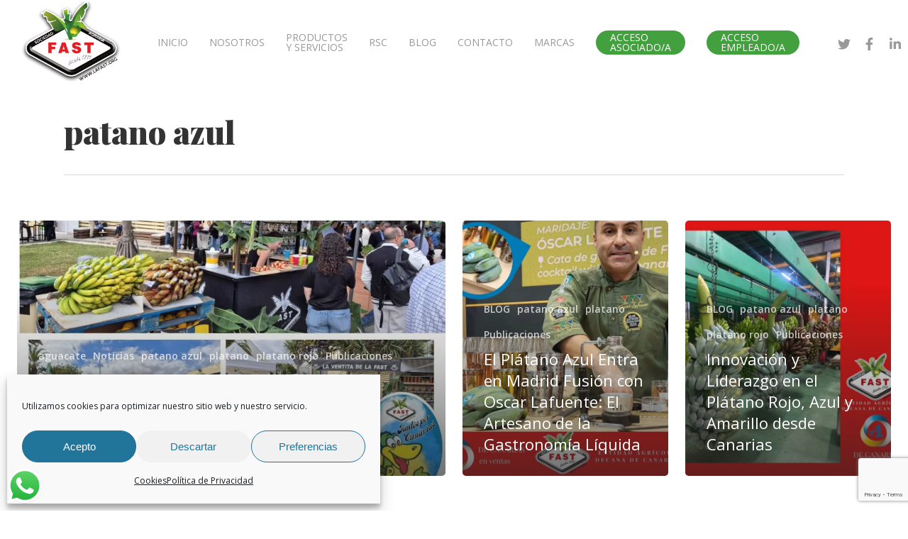

--- FILE ---
content_type: text/html; charset=UTF-8
request_url: https://lafast.org/category/patano-azul/
body_size: 28611
content:
<!DOCTYPE html>
<html lang="es" class="no-js">
<head>
<meta charset="UTF-8">
<meta name="viewport" content="width=device-width, initial-scale=1, maximum-scale=1, user-scalable=0" /><title>Categoría: patano azul &#x2d; La Fast</title>
<style>img:is([sizes="auto" i], [sizes^="auto," i]) { contain-intrinsic-size: 3000px 1500px }</style>
<!-- The SEO Framework por Sybre Waaijer -->
<meta name="robots" content="max-snippet:-1,max-image-preview:large,max-video-preview:-1" />
<link rel="canonical" href="https://lafast.org/category/patano-azul/" />
<meta property="og:type" content="website" />
<meta property="og:locale" content="es_ES" />
<meta property="og:site_name" content="La Fast" />
<meta property="og:title" content="Categoría: patano azul" />
<meta property="og:url" content="https://lafast.org/category/patano-azul/" />
<meta property="og:image" content="https://lafast.org/wp-content/uploads/2018/10/cropped-LOGO-FAST-sin-fondo.png" />
<meta property="og:image:width" content="512" />
<meta property="og:image:height" content="512" />
<meta name="twitter:card" content="summary_large_image" />
<meta name="twitter:title" content="Categoría: patano azul" />
<meta name="twitter:image" content="https://lafast.org/wp-content/uploads/2018/10/cropped-LOGO-FAST-sin-fondo.png" />
<script type="application/ld+json">{"@context":"https://schema.org","@graph":[{"@type":"WebSite","@id":"https://lafast.org/#/schema/WebSite","url":"https://lafast.org/","name":"La Fast","description":"Entidad Agrícola Decana de Canarias","inLanguage":"es","potentialAction":{"@type":"SearchAction","target":{"@type":"EntryPoint","urlTemplate":"https://lafast.org/search/{search_term_string}/"},"query-input":"required name=search_term_string"},"publisher":{"@type":"Organization","@id":"https://lafast.org/#/schema/Organization","name":"La Fast","url":"https://lafast.org/","logo":{"@type":"ImageObject","url":"https://lafast.org/wp-content/uploads/2018/10/cropped-LOGO-FAST-sin-fondo.png","contentUrl":"https://lafast.org/wp-content/uploads/2018/10/cropped-LOGO-FAST-sin-fondo.png","width":512,"height":512}}},{"@type":"CollectionPage","@id":"https://lafast.org/category/patano-azul/","url":"https://lafast.org/category/patano-azul/","name":"Categoría: patano azul &#x2d; La Fast","inLanguage":"es","isPartOf":{"@id":"https://lafast.org/#/schema/WebSite"},"breadcrumb":{"@type":"BreadcrumbList","@id":"https://lafast.org/#/schema/BreadcrumbList","itemListElement":[{"@type":"ListItem","position":1,"item":"https://lafast.org/","name":"La Fast"},{"@type":"ListItem","position":2,"name":"Categoría: patano azul"}]}}]}</script>
<!-- / The SEO Framework por Sybre Waaijer | 12.07ms meta | 4.30ms boot -->
<script type='application/javascript'  id='pys-version-script'>console.log('PixelYourSite Free version 11.1.3');</script>
<link rel='dns-prefetch' href='//fonts.googleapis.com' />
<link rel='dns-prefetch' href='//use.fontawesome.com' />
<link rel='dns-prefetch' href='//www.googletagmanager.com' />
<link rel="alternate" type="application/rss+xml" title="La Fast &raquo; Feed" href="https://lafast.org/feed/" />
<link rel="alternate" type="application/rss+xml" title="La Fast &raquo; Categoría patano azul del feed" href="https://lafast.org/category/patano-azul/feed/" />
<link rel="alternate" type="application/rss+xml" title="La Fast &raquo; Historias Feed" href="https://lafast.org/web-stories/feed/"><script type="text/javascript">
/* <![CDATA[ */
window._wpemojiSettings = {"baseUrl":"https:\/\/s.w.org\/images\/core\/emoji\/15.0.3\/72x72\/","ext":".png","svgUrl":"https:\/\/s.w.org\/images\/core\/emoji\/15.0.3\/svg\/","svgExt":".svg","source":{"concatemoji":"https:\/\/lafast.org\/wp-includes\/js\/wp-emoji-release.min.js?ver=3b385c3bdb0494f89fe75e77daccb787"}};
/*! This file is auto-generated */
!function(i,n){var o,s,e;function c(e){try{var t={supportTests:e,timestamp:(new Date).valueOf()};sessionStorage.setItem(o,JSON.stringify(t))}catch(e){}}function p(e,t,n){e.clearRect(0,0,e.canvas.width,e.canvas.height),e.fillText(t,0,0);var t=new Uint32Array(e.getImageData(0,0,e.canvas.width,e.canvas.height).data),r=(e.clearRect(0,0,e.canvas.width,e.canvas.height),e.fillText(n,0,0),new Uint32Array(e.getImageData(0,0,e.canvas.width,e.canvas.height).data));return t.every(function(e,t){return e===r[t]})}function u(e,t,n){switch(t){case"flag":return n(e,"\ud83c\udff3\ufe0f\u200d\u26a7\ufe0f","\ud83c\udff3\ufe0f\u200b\u26a7\ufe0f")?!1:!n(e,"\ud83c\uddfa\ud83c\uddf3","\ud83c\uddfa\u200b\ud83c\uddf3")&&!n(e,"\ud83c\udff4\udb40\udc67\udb40\udc62\udb40\udc65\udb40\udc6e\udb40\udc67\udb40\udc7f","\ud83c\udff4\u200b\udb40\udc67\u200b\udb40\udc62\u200b\udb40\udc65\u200b\udb40\udc6e\u200b\udb40\udc67\u200b\udb40\udc7f");case"emoji":return!n(e,"\ud83d\udc26\u200d\u2b1b","\ud83d\udc26\u200b\u2b1b")}return!1}function f(e,t,n){var r="undefined"!=typeof WorkerGlobalScope&&self instanceof WorkerGlobalScope?new OffscreenCanvas(300,150):i.createElement("canvas"),a=r.getContext("2d",{willReadFrequently:!0}),o=(a.textBaseline="top",a.font="600 32px Arial",{});return e.forEach(function(e){o[e]=t(a,e,n)}),o}function t(e){var t=i.createElement("script");t.src=e,t.defer=!0,i.head.appendChild(t)}"undefined"!=typeof Promise&&(o="wpEmojiSettingsSupports",s=["flag","emoji"],n.supports={everything:!0,everythingExceptFlag:!0},e=new Promise(function(e){i.addEventListener("DOMContentLoaded",e,{once:!0})}),new Promise(function(t){var n=function(){try{var e=JSON.parse(sessionStorage.getItem(o));if("object"==typeof e&&"number"==typeof e.timestamp&&(new Date).valueOf()<e.timestamp+604800&&"object"==typeof e.supportTests)return e.supportTests}catch(e){}return null}();if(!n){if("undefined"!=typeof Worker&&"undefined"!=typeof OffscreenCanvas&&"undefined"!=typeof URL&&URL.createObjectURL&&"undefined"!=typeof Blob)try{var e="postMessage("+f.toString()+"("+[JSON.stringify(s),u.toString(),p.toString()].join(",")+"));",r=new Blob([e],{type:"text/javascript"}),a=new Worker(URL.createObjectURL(r),{name:"wpTestEmojiSupports"});return void(a.onmessage=function(e){c(n=e.data),a.terminate(),t(n)})}catch(e){}c(n=f(s,u,p))}t(n)}).then(function(e){for(var t in e)n.supports[t]=e[t],n.supports.everything=n.supports.everything&&n.supports[t],"flag"!==t&&(n.supports.everythingExceptFlag=n.supports.everythingExceptFlag&&n.supports[t]);n.supports.everythingExceptFlag=n.supports.everythingExceptFlag&&!n.supports.flag,n.DOMReady=!1,n.readyCallback=function(){n.DOMReady=!0}}).then(function(){return e}).then(function(){var e;n.supports.everything||(n.readyCallback(),(e=n.source||{}).concatemoji?t(e.concatemoji):e.wpemoji&&e.twemoji&&(t(e.twemoji),t(e.wpemoji)))}))}((window,document),window._wpemojiSettings);
/* ]]> */
</script>
<link rel='stylesheet' id='ht_ctc_main_css-css' href='https://lafast.org/wp-content/plugins/click-to-chat-for-whatsapp/new/inc/assets/css/main.css?ver=4.29' type='text/css' media='all' />
<style id='wp-emoji-styles-inline-css' type='text/css'>
img.wp-smiley, img.emoji {
display: inline !important;
border: none !important;
box-shadow: none !important;
height: 1em !important;
width: 1em !important;
margin: 0 0.07em !important;
vertical-align: -0.1em !important;
background: none !important;
padding: 0 !important;
}
</style>
<link rel='stylesheet' id='wp-block-library-css' href='https://lafast.org/wp-includes/css/dist/block-library/style.min.css?ver=3b385c3bdb0494f89fe75e77daccb787' type='text/css' media='all' />
<style id='font-awesome-svg-styles-default-inline-css' type='text/css'>
.svg-inline--fa {
display: inline-block;
height: 1em;
overflow: visible;
vertical-align: -.125em;
}
</style>
<link rel='stylesheet' id='font-awesome-svg-styles-css' href='https://lafast.org/wp-content/uploads/font-awesome/v5.15.4/css/svg-with-js.css' type='text/css' media='all' />
<style id='font-awesome-svg-styles-inline-css' type='text/css'>
.wp-block-font-awesome-icon svg::before,
.wp-rich-text-font-awesome-icon svg::before {content: unset;}
</style>
<style id='classic-theme-styles-inline-css' type='text/css'>
/*! This file is auto-generated */
.wp-block-button__link{color:#fff;background-color:#32373c;border-radius:9999px;box-shadow:none;text-decoration:none;padding:calc(.667em + 2px) calc(1.333em + 2px);font-size:1.125em}.wp-block-file__button{background:#32373c;color:#fff;text-decoration:none}
</style>
<style id='global-styles-inline-css' type='text/css'>
:root{--wp--preset--aspect-ratio--square: 1;--wp--preset--aspect-ratio--4-3: 4/3;--wp--preset--aspect-ratio--3-4: 3/4;--wp--preset--aspect-ratio--3-2: 3/2;--wp--preset--aspect-ratio--2-3: 2/3;--wp--preset--aspect-ratio--16-9: 16/9;--wp--preset--aspect-ratio--9-16: 9/16;--wp--preset--color--black: #000000;--wp--preset--color--cyan-bluish-gray: #abb8c3;--wp--preset--color--white: #ffffff;--wp--preset--color--pale-pink: #f78da7;--wp--preset--color--vivid-red: #cf2e2e;--wp--preset--color--luminous-vivid-orange: #ff6900;--wp--preset--color--luminous-vivid-amber: #fcb900;--wp--preset--color--light-green-cyan: #7bdcb5;--wp--preset--color--vivid-green-cyan: #00d084;--wp--preset--color--pale-cyan-blue: #8ed1fc;--wp--preset--color--vivid-cyan-blue: #0693e3;--wp--preset--color--vivid-purple: #9b51e0;--wp--preset--gradient--vivid-cyan-blue-to-vivid-purple: linear-gradient(135deg,rgba(6,147,227,1) 0%,rgb(155,81,224) 100%);--wp--preset--gradient--light-green-cyan-to-vivid-green-cyan: linear-gradient(135deg,rgb(122,220,180) 0%,rgb(0,208,130) 100%);--wp--preset--gradient--luminous-vivid-amber-to-luminous-vivid-orange: linear-gradient(135deg,rgba(252,185,0,1) 0%,rgba(255,105,0,1) 100%);--wp--preset--gradient--luminous-vivid-orange-to-vivid-red: linear-gradient(135deg,rgba(255,105,0,1) 0%,rgb(207,46,46) 100%);--wp--preset--gradient--very-light-gray-to-cyan-bluish-gray: linear-gradient(135deg,rgb(238,238,238) 0%,rgb(169,184,195) 100%);--wp--preset--gradient--cool-to-warm-spectrum: linear-gradient(135deg,rgb(74,234,220) 0%,rgb(151,120,209) 20%,rgb(207,42,186) 40%,rgb(238,44,130) 60%,rgb(251,105,98) 80%,rgb(254,248,76) 100%);--wp--preset--gradient--blush-light-purple: linear-gradient(135deg,rgb(255,206,236) 0%,rgb(152,150,240) 100%);--wp--preset--gradient--blush-bordeaux: linear-gradient(135deg,rgb(254,205,165) 0%,rgb(254,45,45) 50%,rgb(107,0,62) 100%);--wp--preset--gradient--luminous-dusk: linear-gradient(135deg,rgb(255,203,112) 0%,rgb(199,81,192) 50%,rgb(65,88,208) 100%);--wp--preset--gradient--pale-ocean: linear-gradient(135deg,rgb(255,245,203) 0%,rgb(182,227,212) 50%,rgb(51,167,181) 100%);--wp--preset--gradient--electric-grass: linear-gradient(135deg,rgb(202,248,128) 0%,rgb(113,206,126) 100%);--wp--preset--gradient--midnight: linear-gradient(135deg,rgb(2,3,129) 0%,rgb(40,116,252) 100%);--wp--preset--font-size--small: 13px;--wp--preset--font-size--medium: 20px;--wp--preset--font-size--large: 36px;--wp--preset--font-size--x-large: 42px;--wp--preset--spacing--20: 0.44rem;--wp--preset--spacing--30: 0.67rem;--wp--preset--spacing--40: 1rem;--wp--preset--spacing--50: 1.5rem;--wp--preset--spacing--60: 2.25rem;--wp--preset--spacing--70: 3.38rem;--wp--preset--spacing--80: 5.06rem;--wp--preset--shadow--natural: 6px 6px 9px rgba(0, 0, 0, 0.2);--wp--preset--shadow--deep: 12px 12px 50px rgba(0, 0, 0, 0.4);--wp--preset--shadow--sharp: 6px 6px 0px rgba(0, 0, 0, 0.2);--wp--preset--shadow--outlined: 6px 6px 0px -3px rgba(255, 255, 255, 1), 6px 6px rgba(0, 0, 0, 1);--wp--preset--shadow--crisp: 6px 6px 0px rgba(0, 0, 0, 1);}:where(.is-layout-flex){gap: 0.5em;}:where(.is-layout-grid){gap: 0.5em;}body .is-layout-flex{display: flex;}.is-layout-flex{flex-wrap: wrap;align-items: center;}.is-layout-flex > :is(*, div){margin: 0;}body .is-layout-grid{display: grid;}.is-layout-grid > :is(*, div){margin: 0;}:where(.wp-block-columns.is-layout-flex){gap: 2em;}:where(.wp-block-columns.is-layout-grid){gap: 2em;}:where(.wp-block-post-template.is-layout-flex){gap: 1.25em;}:where(.wp-block-post-template.is-layout-grid){gap: 1.25em;}.has-black-color{color: var(--wp--preset--color--black) !important;}.has-cyan-bluish-gray-color{color: var(--wp--preset--color--cyan-bluish-gray) !important;}.has-white-color{color: var(--wp--preset--color--white) !important;}.has-pale-pink-color{color: var(--wp--preset--color--pale-pink) !important;}.has-vivid-red-color{color: var(--wp--preset--color--vivid-red) !important;}.has-luminous-vivid-orange-color{color: var(--wp--preset--color--luminous-vivid-orange) !important;}.has-luminous-vivid-amber-color{color: var(--wp--preset--color--luminous-vivid-amber) !important;}.has-light-green-cyan-color{color: var(--wp--preset--color--light-green-cyan) !important;}.has-vivid-green-cyan-color{color: var(--wp--preset--color--vivid-green-cyan) !important;}.has-pale-cyan-blue-color{color: var(--wp--preset--color--pale-cyan-blue) !important;}.has-vivid-cyan-blue-color{color: var(--wp--preset--color--vivid-cyan-blue) !important;}.has-vivid-purple-color{color: var(--wp--preset--color--vivid-purple) !important;}.has-black-background-color{background-color: var(--wp--preset--color--black) !important;}.has-cyan-bluish-gray-background-color{background-color: var(--wp--preset--color--cyan-bluish-gray) !important;}.has-white-background-color{background-color: var(--wp--preset--color--white) !important;}.has-pale-pink-background-color{background-color: var(--wp--preset--color--pale-pink) !important;}.has-vivid-red-background-color{background-color: var(--wp--preset--color--vivid-red) !important;}.has-luminous-vivid-orange-background-color{background-color: var(--wp--preset--color--luminous-vivid-orange) !important;}.has-luminous-vivid-amber-background-color{background-color: var(--wp--preset--color--luminous-vivid-amber) !important;}.has-light-green-cyan-background-color{background-color: var(--wp--preset--color--light-green-cyan) !important;}.has-vivid-green-cyan-background-color{background-color: var(--wp--preset--color--vivid-green-cyan) !important;}.has-pale-cyan-blue-background-color{background-color: var(--wp--preset--color--pale-cyan-blue) !important;}.has-vivid-cyan-blue-background-color{background-color: var(--wp--preset--color--vivid-cyan-blue) !important;}.has-vivid-purple-background-color{background-color: var(--wp--preset--color--vivid-purple) !important;}.has-black-border-color{border-color: var(--wp--preset--color--black) !important;}.has-cyan-bluish-gray-border-color{border-color: var(--wp--preset--color--cyan-bluish-gray) !important;}.has-white-border-color{border-color: var(--wp--preset--color--white) !important;}.has-pale-pink-border-color{border-color: var(--wp--preset--color--pale-pink) !important;}.has-vivid-red-border-color{border-color: var(--wp--preset--color--vivid-red) !important;}.has-luminous-vivid-orange-border-color{border-color: var(--wp--preset--color--luminous-vivid-orange) !important;}.has-luminous-vivid-amber-border-color{border-color: var(--wp--preset--color--luminous-vivid-amber) !important;}.has-light-green-cyan-border-color{border-color: var(--wp--preset--color--light-green-cyan) !important;}.has-vivid-green-cyan-border-color{border-color: var(--wp--preset--color--vivid-green-cyan) !important;}.has-pale-cyan-blue-border-color{border-color: var(--wp--preset--color--pale-cyan-blue) !important;}.has-vivid-cyan-blue-border-color{border-color: var(--wp--preset--color--vivid-cyan-blue) !important;}.has-vivid-purple-border-color{border-color: var(--wp--preset--color--vivid-purple) !important;}.has-vivid-cyan-blue-to-vivid-purple-gradient-background{background: var(--wp--preset--gradient--vivid-cyan-blue-to-vivid-purple) !important;}.has-light-green-cyan-to-vivid-green-cyan-gradient-background{background: var(--wp--preset--gradient--light-green-cyan-to-vivid-green-cyan) !important;}.has-luminous-vivid-amber-to-luminous-vivid-orange-gradient-background{background: var(--wp--preset--gradient--luminous-vivid-amber-to-luminous-vivid-orange) !important;}.has-luminous-vivid-orange-to-vivid-red-gradient-background{background: var(--wp--preset--gradient--luminous-vivid-orange-to-vivid-red) !important;}.has-very-light-gray-to-cyan-bluish-gray-gradient-background{background: var(--wp--preset--gradient--very-light-gray-to-cyan-bluish-gray) !important;}.has-cool-to-warm-spectrum-gradient-background{background: var(--wp--preset--gradient--cool-to-warm-spectrum) !important;}.has-blush-light-purple-gradient-background{background: var(--wp--preset--gradient--blush-light-purple) !important;}.has-blush-bordeaux-gradient-background{background: var(--wp--preset--gradient--blush-bordeaux) !important;}.has-luminous-dusk-gradient-background{background: var(--wp--preset--gradient--luminous-dusk) !important;}.has-pale-ocean-gradient-background{background: var(--wp--preset--gradient--pale-ocean) !important;}.has-electric-grass-gradient-background{background: var(--wp--preset--gradient--electric-grass) !important;}.has-midnight-gradient-background{background: var(--wp--preset--gradient--midnight) !important;}.has-small-font-size{font-size: var(--wp--preset--font-size--small) !important;}.has-medium-font-size{font-size: var(--wp--preset--font-size--medium) !important;}.has-large-font-size{font-size: var(--wp--preset--font-size--large) !important;}.has-x-large-font-size{font-size: var(--wp--preset--font-size--x-large) !important;}
:where(.wp-block-post-template.is-layout-flex){gap: 1.25em;}:where(.wp-block-post-template.is-layout-grid){gap: 1.25em;}
:where(.wp-block-columns.is-layout-flex){gap: 2em;}:where(.wp-block-columns.is-layout-grid){gap: 2em;}
:root :where(.wp-block-pullquote){font-size: 1.5em;line-height: 1.6;}
</style>
<link rel='stylesheet' id='contact-form-7-css' href='https://lafast.org/wp-content/plugins/contact-form-7/includes/css/styles.css?ver=6.0.6' type='text/css' media='all' />
<link rel='stylesheet' id='cmplz-general-css' href='https://lafast.org/wp-content/plugins/complianz-gdpr/assets/css/cookieblocker.min.css?ver=1761207844' type='text/css' media='all' />
<link rel='stylesheet' id='font-awesome-css' href='https://lafast.org/wp-content/themes/salient/css/font-awesome.min.css?ver=4.6.4' type='text/css' media='all' />
<link rel='stylesheet' id='salient-grid-system-css' href='https://lafast.org/wp-content/themes/salient/css/grid-system.css?ver=12.1.6' type='text/css' media='all' />
<link rel='stylesheet' id='main-styles-css' href='https://lafast.org/wp-content/themes/salient/css/style.css?ver=12.1.6' type='text/css' media='all' />
<link rel='stylesheet' id='magnific-css' href='https://lafast.org/wp-content/themes/salient/css/plugins/magnific.css?ver=8.6.0' type='text/css' media='all' />
<link rel='stylesheet' id='nectar_default_font_open_sans-css' href='https://fonts.googleapis.com/css?family=Open+Sans%3A300%2C400%2C600%2C700&#038;subset=latin%2Clatin-ext' type='text/css' media='all' />
<link rel='stylesheet' id='responsive-css' href='https://lafast.org/wp-content/themes/salient/css/responsive.css?ver=12.1.6' type='text/css' media='all' />
<link rel='stylesheet' id='skin-material-css' href='https://lafast.org/wp-content/themes/salient/css/skin-material.css?ver=12.1.6' type='text/css' media='all' />
<link rel='stylesheet' id='font-awesome-official-css' href='https://use.fontawesome.com/releases/v5.15.4/css/all.css' type='text/css' media='all' integrity="sha384-DyZ88mC6Up2uqS4h/KRgHuoeGwBcD4Ng9SiP4dIRy0EXTlnuz47vAwmeGwVChigm" crossorigin="anonymous" />
<link rel='stylesheet' id='heateor_sss_frontend_css-css' href='https://lafast.org/wp-content/plugins/sassy-social-share/public/css/sassy-social-share-public.css?ver=3.3.79' type='text/css' media='all' />
<style id='heateor_sss_frontend_css-inline-css' type='text/css'>
.heateor_sss_button_instagram span.heateor_sss_svg,a.heateor_sss_instagram span.heateor_sss_svg{background:radial-gradient(circle at 30% 107%,#fdf497 0,#fdf497 5%,#fd5949 45%,#d6249f 60%,#285aeb 90%)}.heateor_sss_horizontal_sharing .heateor_sss_svg,.heateor_sss_standard_follow_icons_container .heateor_sss_svg{color:#fff;border-width:0px;border-style:solid;border-color:transparent}.heateor_sss_horizontal_sharing .heateorSssTCBackground{color:#666}.heateor_sss_horizontal_sharing span.heateor_sss_svg:hover,.heateor_sss_standard_follow_icons_container span.heateor_sss_svg:hover{border-color:transparent;}.heateor_sss_vertical_sharing span.heateor_sss_svg,.heateor_sss_floating_follow_icons_container span.heateor_sss_svg{color:#fff;border-width:0px;border-style:solid;border-color:transparent;}.heateor_sss_vertical_sharing .heateorSssTCBackground{color:#666;}.heateor_sss_vertical_sharing span.heateor_sss_svg:hover,.heateor_sss_floating_follow_icons_container span.heateor_sss_svg:hover{border-color:transparent;}@media screen and (max-width:783px) {.heateor_sss_vertical_sharing{display:none!important}}
</style>
<link rel='stylesheet' id='dynamic-css-css' href='https://lafast.org/wp-content/themes/salient/css/salient-dynamic-styles.css?ver=84534' type='text/css' media='all' />
<style id='dynamic-css-inline-css' type='text/css'>
#header-space{background-color:#ffffff}@media only screen and (min-width:1000px){body #ajax-content-wrap.no-scroll{min-height:calc(100vh - 176px);height:calc(100vh - 176px)!important;}}@media only screen and (min-width:1000px){#page-header-wrap.fullscreen-header,#page-header-wrap.fullscreen-header #page-header-bg,html:not(.nectar-box-roll-loaded) .nectar-box-roll > #page-header-bg.fullscreen-header,.nectar_fullscreen_zoom_recent_projects,#nectar_fullscreen_rows:not(.afterLoaded) > div{height:calc(100vh - 175px);}.wpb_row.vc_row-o-full-height.top-level,.wpb_row.vc_row-o-full-height.top-level > .col.span_12{min-height:calc(100vh - 175px);}html:not(.nectar-box-roll-loaded) .nectar-box-roll > #page-header-bg.fullscreen-header{top:176px;}.nectar-slider-wrap[data-fullscreen="true"]:not(.loaded),.nectar-slider-wrap[data-fullscreen="true"]:not(.loaded) .swiper-container{height:calc(100vh - 174px)!important;}.admin-bar .nectar-slider-wrap[data-fullscreen="true"]:not(.loaded),.admin-bar .nectar-slider-wrap[data-fullscreen="true"]:not(.loaded) .swiper-container{height:calc(100vh - 174px - 32px)!important;}}#nectar_fullscreen_rows{background-color:;}
#sellowebAixaCorpore {
width: 30%;
margin-top: 4%;
}
.acceso{
border: 2px solid #fff;
font-weight: bolder;
padding: 8px;
}
.wpcf7-form-control-wrap {
display: initial !important;
position: initial;
}
#header-outer.transparent header#top nav > ul > li > a{
opacity: 1 !important;
}
body[data-form-style="minimal"] input[type="text"], body[data-form-style="minimal"] textarea, body[data-form-style="minimal"] input[type="email"], body[data-form-style="minimal"] .container-wrap .span_12.light input[type="email"], body[data-form-style="minimal"] input[type="password"], body[data-form-style="minimal"] input[type="tel"], body[data-form-style="minimal"] input[type="url"], body[data-form-style="minimal"] input[type="search"], body[data-form-style="minimal"] input[type="date"] {
background-color: transparent;
border-bottom: 2px solid #a0cc5a;
}
.comments-section {
display: none;
}
#single-below-header {
display: none;
}
.grav-wrap {
display: none;
}
body .related-posts[data-style="material"] .article-content-wrap {
padding-bottom: 30px !important;
}
.wpcf7-form-control.g-recaptcha.wpcf7-recaptcha {
width: 50%;
}
body.material #header-outer #logo, body.material #header-outer .logo-spacing {
margin-top: 0px !important;
margin-bottom: 0px !important;
} 
.category .subheader {
display: none;
}
#copyright {
font-size: 17px !important;
}
@media only screen and (min-width:1000px){
body[data-form-submit="regular"] input[type="submit"]{
float: right;
margin-top: -8%;
}
.izquierda {
padding-right: 25px; 
float: left; 
width: 50%; 
text-align: justify; 
margin-bottom: 10px;
}
.derecha {
padding-left: 25px;
float: right;
width: 50%;
text-align: justify;
margin-bottom: 10px;
}
}
@media only screen and (max-width:1000px){
body #slide-out-widget-area .inner .off-canvas-menu-container li a{
font-size: 16px !important;
line-height: 0px !important;
}
h1, h2, h3, h4, h5, h6 {
text-align: center;
}
blockquote p {
padding-left: 0px !important;
}
p {
line-height: 25px;
}
.page-id-5829 .vc_col-sm-6.wpb_column.column_container.vc_column_container,
.page-id-5946 .vc_col-sm-12.wpb_column.column_container.vc_column_container{
padding-top: 10%;
padding-bottom: 10%;
}
}
@media only screen and (max-width:690px){
#sellowebAixaCorpore {
margin-left: 30% !important;
}
}
</style>
<link rel='stylesheet' id='__EPYT__style-css' href='https://lafast.org/wp-content/plugins/youtube-embed-plus/styles/ytprefs.min.css?ver=14.2.3' type='text/css' media='all' />
<style id='__EPYT__style-inline-css' type='text/css'>
.epyt-gallery-thumb {
width: 33.333%;
}
</style>
<link rel='stylesheet' id='redux-google-fonts-salient_redux-css' href='https://fonts.googleapis.com/css?family=Playfair+Display%3A700%2C900%7CMontserrat%3A500%7CNunito%3A400%2C700&#038;subset=latin&#038;ver=1765875753' type='text/css' media='all' />
<style id='rocket-lazyload-inline-css' type='text/css'>
.rll-youtube-player{position:relative;padding-bottom:56.23%;height:0;overflow:hidden;max-width:100%;}.rll-youtube-player:focus-within{outline: 2px solid currentColor;outline-offset: 5px;}.rll-youtube-player iframe{position:absolute;top:0;left:0;width:100%;height:100%;z-index:100;background:0 0}.rll-youtube-player img{bottom:0;display:block;left:0;margin:auto;max-width:100%;width:100%;position:absolute;right:0;top:0;border:none;height:auto;-webkit-transition:.4s all;-moz-transition:.4s all;transition:.4s all}.rll-youtube-player img:hover{-webkit-filter:brightness(75%)}.rll-youtube-player .play{height:100%;width:100%;left:0;top:0;position:absolute;background:url(https://lafast.org/wp-content/plugins/rocket-lazy-load/assets/img/youtube.png) no-repeat center;background-color: transparent !important;cursor:pointer;border:none;}
</style>
<link rel='stylesheet' id='font-awesome-official-v4shim-css' href='https://use.fontawesome.com/releases/v5.15.4/css/v4-shims.css' type='text/css' media='all' integrity="sha384-Vq76wejb3QJM4nDatBa5rUOve+9gkegsjCebvV/9fvXlGWo4HCMR4cJZjjcF6Viv" crossorigin="anonymous" />
<style id='font-awesome-official-v4shim-inline-css' type='text/css'>
@font-face {
font-family: "FontAwesome";
font-display: block;
src: url("https://use.fontawesome.com/releases/v5.15.4/webfonts/fa-brands-400.eot"),
url("https://use.fontawesome.com/releases/v5.15.4/webfonts/fa-brands-400.eot?#iefix") format("embedded-opentype"),
url("https://use.fontawesome.com/releases/v5.15.4/webfonts/fa-brands-400.woff2") format("woff2"),
url("https://use.fontawesome.com/releases/v5.15.4/webfonts/fa-brands-400.woff") format("woff"),
url("https://use.fontawesome.com/releases/v5.15.4/webfonts/fa-brands-400.ttf") format("truetype"),
url("https://use.fontawesome.com/releases/v5.15.4/webfonts/fa-brands-400.svg#fontawesome") format("svg");
}
@font-face {
font-family: "FontAwesome";
font-display: block;
src: url("https://use.fontawesome.com/releases/v5.15.4/webfonts/fa-solid-900.eot"),
url("https://use.fontawesome.com/releases/v5.15.4/webfonts/fa-solid-900.eot?#iefix") format("embedded-opentype"),
url("https://use.fontawesome.com/releases/v5.15.4/webfonts/fa-solid-900.woff2") format("woff2"),
url("https://use.fontawesome.com/releases/v5.15.4/webfonts/fa-solid-900.woff") format("woff"),
url("https://use.fontawesome.com/releases/v5.15.4/webfonts/fa-solid-900.ttf") format("truetype"),
url("https://use.fontawesome.com/releases/v5.15.4/webfonts/fa-solid-900.svg#fontawesome") format("svg");
}
@font-face {
font-family: "FontAwesome";
font-display: block;
src: url("https://use.fontawesome.com/releases/v5.15.4/webfonts/fa-regular-400.eot"),
url("https://use.fontawesome.com/releases/v5.15.4/webfonts/fa-regular-400.eot?#iefix") format("embedded-opentype"),
url("https://use.fontawesome.com/releases/v5.15.4/webfonts/fa-regular-400.woff2") format("woff2"),
url("https://use.fontawesome.com/releases/v5.15.4/webfonts/fa-regular-400.woff") format("woff"),
url("https://use.fontawesome.com/releases/v5.15.4/webfonts/fa-regular-400.ttf") format("truetype"),
url("https://use.fontawesome.com/releases/v5.15.4/webfonts/fa-regular-400.svg#fontawesome") format("svg");
unicode-range: U+F004-F005,U+F007,U+F017,U+F022,U+F024,U+F02E,U+F03E,U+F044,U+F057-F059,U+F06E,U+F070,U+F075,U+F07B-F07C,U+F080,U+F086,U+F089,U+F094,U+F09D,U+F0A0,U+F0A4-F0A7,U+F0C5,U+F0C7-F0C8,U+F0E0,U+F0EB,U+F0F3,U+F0F8,U+F0FE,U+F111,U+F118-F11A,U+F11C,U+F133,U+F144,U+F146,U+F14A,U+F14D-F14E,U+F150-F152,U+F15B-F15C,U+F164-F165,U+F185-F186,U+F191-F192,U+F1AD,U+F1C1-F1C9,U+F1CD,U+F1D8,U+F1E3,U+F1EA,U+F1F6,U+F1F9,U+F20A,U+F247-F249,U+F24D,U+F254-F25B,U+F25D,U+F267,U+F271-F274,U+F279,U+F28B,U+F28D,U+F2B5-F2B6,U+F2B9,U+F2BB,U+F2BD,U+F2C1-F2C2,U+F2D0,U+F2D2,U+F2DC,U+F2ED,U+F328,U+F358-F35B,U+F3A5,U+F3D1,U+F410,U+F4AD;
}
</style>
<script type="text/javascript" src="https://lafast.org/wp-includes/js/jquery/jquery.min.js?ver=3.7.1" id="jquery-core-js"></script>
<script type="text/javascript" src="https://lafast.org/wp-includes/js/jquery/jquery-migrate.min.js?ver=3.4.1" id="jquery-migrate-js"></script>
<script data-service="facebook" data-category="marketing" type="text/plain" data-cmplz-src="https://lafast.org/wp-content/plugins/pixelyoursite/dist/scripts/jquery.bind-first-0.2.3.min.js?ver=3b385c3bdb0494f89fe75e77daccb787" id="jquery-bind-first-js"></script>
<script data-service="facebook" data-category="marketing" type="text/plain" data-cmplz-src="https://lafast.org/wp-content/plugins/pixelyoursite/dist/scripts/js.cookie-2.1.3.min.js?ver=2.1.3" id="js-cookie-pys-js"></script>
<script data-service="facebook" data-category="marketing" type="text/plain" data-cmplz-src="https://lafast.org/wp-content/plugins/pixelyoursite/dist/scripts/tld.min.js?ver=2.3.1" id="js-tld-js"></script>
<script data-service="facebook" data-category="marketing" type="text/plain" id="pys-js-extra">
/* <![CDATA[ */
var pysOptions = {"staticEvents":{"facebook":{"init_event":[{"delay":0,"type":"static","ajaxFire":false,"name":"PageView","pixelIds":["324645015430034"],"eventID":"96682b8f-d5ac-46a0-9152-dd946c0da946","params":{"page_title":"patano azul","post_type":"category","post_id":160,"plugin":"PixelYourSite","user_role":"guest","event_url":"lafast.org\/category\/patano-azul\/"},"e_id":"init_event","ids":[],"hasTimeWindow":false,"timeWindow":0,"woo_order":"","edd_order":""}]}},"dynamicEvents":{"automatic_event_form":{"facebook":{"delay":0,"type":"dyn","name":"Form","pixelIds":["324645015430034"],"eventID":"add517fa-2931-4d6b-bc2b-79cc133135b8","params":{"page_title":"patano azul","post_type":"category","post_id":160,"plugin":"PixelYourSite","user_role":"guest","event_url":"lafast.org\/category\/patano-azul\/"},"e_id":"automatic_event_form","ids":[],"hasTimeWindow":false,"timeWindow":0,"woo_order":"","edd_order":""}},"automatic_event_download":{"facebook":{"delay":0,"type":"dyn","name":"Download","extensions":["","doc","exe","js","pdf","ppt","tgz","zip","xls"],"pixelIds":["324645015430034"],"eventID":"5d48769a-4f68-41a6-9550-dc40ef574044","params":{"page_title":"patano azul","post_type":"category","post_id":160,"plugin":"PixelYourSite","user_role":"guest","event_url":"lafast.org\/category\/patano-azul\/"},"e_id":"automatic_event_download","ids":[],"hasTimeWindow":false,"timeWindow":0,"woo_order":"","edd_order":""}},"automatic_event_comment":{"facebook":{"delay":0,"type":"dyn","name":"Comment","pixelIds":["324645015430034"],"eventID":"79c39bfe-036e-4d21-a3d2-5a2a85e8ef02","params":{"page_title":"patano azul","post_type":"category","post_id":160,"plugin":"PixelYourSite","user_role":"guest","event_url":"lafast.org\/category\/patano-azul\/"},"e_id":"automatic_event_comment","ids":[],"hasTimeWindow":false,"timeWindow":0,"woo_order":"","edd_order":""}}},"triggerEvents":[],"triggerEventTypes":[],"facebook":{"pixelIds":["324645015430034"],"advancedMatching":[],"advancedMatchingEnabled":false,"removeMetadata":false,"wooVariableAsSimple":false,"serverApiEnabled":false,"wooCRSendFromServer":false,"send_external_id":null,"enabled_medical":false,"do_not_track_medical_param":["event_url","post_title","page_title","landing_page","content_name","categories","category_name","tags"],"meta_ldu":false},"debug":"","siteUrl":"https:\/\/lafast.org","ajaxUrl":"https:\/\/lafast.org\/wp-admin\/admin-ajax.php","ajax_event":"a586182c29","enable_remove_download_url_param":"1","cookie_duration":"7","last_visit_duration":"60","enable_success_send_form":"","ajaxForServerEvent":"1","ajaxForServerStaticEvent":"1","useSendBeacon":"1","send_external_id":"1","external_id_expire":"180","track_cookie_for_subdomains":"1","google_consent_mode":"1","gdpr":{"ajax_enabled":true,"all_disabled_by_api":false,"facebook_disabled_by_api":false,"analytics_disabled_by_api":false,"google_ads_disabled_by_api":false,"pinterest_disabled_by_api":false,"bing_disabled_by_api":false,"externalID_disabled_by_api":false,"facebook_prior_consent_enabled":true,"analytics_prior_consent_enabled":true,"google_ads_prior_consent_enabled":null,"pinterest_prior_consent_enabled":true,"bing_prior_consent_enabled":true,"cookiebot_integration_enabled":false,"cookiebot_facebook_consent_category":"marketing","cookiebot_analytics_consent_category":"statistics","cookiebot_tiktok_consent_category":"marketing","cookiebot_google_ads_consent_category":"marketing","cookiebot_pinterest_consent_category":"marketing","cookiebot_bing_consent_category":"marketing","consent_magic_integration_enabled":false,"real_cookie_banner_integration_enabled":false,"cookie_notice_integration_enabled":false,"cookie_law_info_integration_enabled":false,"analytics_storage":{"enabled":true,"value":"granted","filter":false},"ad_storage":{"enabled":true,"value":"granted","filter":false},"ad_user_data":{"enabled":true,"value":"granted","filter":false},"ad_personalization":{"enabled":true,"value":"granted","filter":false}},"cookie":{"disabled_all_cookie":false,"disabled_start_session_cookie":false,"disabled_advanced_form_data_cookie":false,"disabled_landing_page_cookie":false,"disabled_first_visit_cookie":false,"disabled_trafficsource_cookie":false,"disabled_utmTerms_cookie":false,"disabled_utmId_cookie":false},"tracking_analytics":{"TrafficSource":"direct","TrafficLanding":"undefined","TrafficUtms":[],"TrafficUtmsId":[]},"GATags":{"ga_datalayer_type":"default","ga_datalayer_name":"dataLayerPYS"},"woo":{"enabled":false},"edd":{"enabled":false},"cache_bypass":"1765919885"};
/* ]]> */
</script>
<script data-service="facebook" data-category="marketing" type="text/plain" data-cmplz-src="https://lafast.org/wp-content/plugins/pixelyoursite/dist/scripts/public.js?ver=11.1.3" id="pys-js"></script>
<script type="text/javascript" id="__ytprefs__-js-extra">
/* <![CDATA[ */
var _EPYT_ = {"ajaxurl":"https:\/\/lafast.org\/wp-admin\/admin-ajax.php","security":"20e2c3b68d","gallery_scrolloffset":"20","eppathtoscripts":"https:\/\/lafast.org\/wp-content\/plugins\/youtube-embed-plus\/scripts\/","eppath":"https:\/\/lafast.org\/wp-content\/plugins\/youtube-embed-plus\/","epresponsiveselector":"[\"iframe.__youtube_prefs_widget__\"]","epdovol":"1","version":"14.2.3","evselector":"iframe.__youtube_prefs__[src], iframe[src*=\"youtube.com\/embed\/\"], iframe[src*=\"youtube-nocookie.com\/embed\/\"]","ajax_compat":"","maxres_facade":"eager","ytapi_load":"light","pause_others":"","stopMobileBuffer":"1","facade_mode":"","not_live_on_channel":""};
/* ]]> */
</script>
<script type="text/javascript" src="https://lafast.org/wp-content/plugins/youtube-embed-plus/scripts/ytprefs.min.js?ver=14.2.3" id="__ytprefs__-js"></script>
<link rel="https://api.w.org/" href="https://lafast.org/wp-json/" /><link rel="alternate" title="JSON" type="application/json" href="https://lafast.org/wp-json/wp/v2/categories/160" /><link rel="EditURI" type="application/rsd+xml" title="RSD" href="https://lafast.org/xmlrpc.php?rsd" />
<!-- GA Google Analytics @ https://m0n.co/ga -->
<script type="text/plain" data-service="google-analytics" data-category="statistics">
(function(i,s,o,g,r,a,m){i['GoogleAnalyticsObject']=r;i[r]=i[r]||function(){
(i[r].q=i[r].q||[]).push(arguments)},i[r].l=1*new Date();a=s.createElement(o),
m=s.getElementsByTagName(o)[0];a.async=1;a.src=g;m.parentNode.insertBefore(a,m)
})(window,document,'script','https://www.google-analytics.com/analytics.js','ga');
ga('create', 'UA-189608579-1', 'auto');
ga('send', 'pageview');
</script>
<meta name="generator" content="Site Kit by Google 1.164.0" /><link rel="alternate" type="application/ld+json" href="https://lafast.org/category/patano-azul/?format=application/ld+json" title="Structured Descriptor Document (JSON-LD format)"><script type="application/ld+json" data-source="DataFeed:WordPress" data-schema="8577-post-Default">{"@context":"https:\/\/schema.org\/","@type":"CollectionPage","@id":"https:\/\/lafast.org\/category\/patano-azul\/#CollectionPage","headline":"patano azul Category","description":"","url":"https:\/\/lafast.org\/category\/patano-azul\/","hasPart":[{"@type":"BlogPosting","@id":"https:\/\/lafast.org\/la-fast-en-el-congreso-anual-de-dinosol-innovacion-y-tradicion-en-la-agricultura-canaria\/","headline":"La Fast en el Congreso Anual de Dinosol: Innovaci\u00f3n y Tradici\u00f3n en la Agricultura Canaria","url":"https:\/\/lafast.org\/la-fast-en-el-congreso-anual-de-dinosol-innovacion-y-tradicion-en-la-agricultura-canaria\/","datePublished":"2025-02-28","dateModified":"2025-02-28","mainEntityOfPage":"https:\/\/lafast.org\/la-fast-en-el-congreso-anual-de-dinosol-innovacion-y-tradicion-en-la-agricultura-canaria\/","author":{"@type":"Person","@id":"https:\/\/lafast.org\/author\/conta\/#Person","name":"MK","url":"https:\/\/lafast.org\/author\/conta\/","identifier":4,"image":{"@type":"ImageObject","@id":"https:\/\/secure.gravatar.com\/avatar\/8677e37530c6c7e5b6312e96378570f8?s=96&d=mm&r=g","url":"https:\/\/secure.gravatar.com\/avatar\/8677e37530c6c7e5b6312e96378570f8?s=96&d=mm&r=g","height":96,"width":96}},"publisher":null,"image":{"@type":"ImageObject","@id":"https:\/\/lafast.org\/wp-content\/uploads\/2025\/02\/congreso-dinosol.jpg","url":"https:\/\/lafast.org\/wp-content\/uploads\/2025\/02\/congreso-dinosol.jpg","height":1500,"width":1500},"keywords":["congreso dinosol fast","Pl\u00e1tano de Canarias"]},{"@type":"BlogPosting","@id":"https:\/\/lafast.org\/el-platano-azul-entra-en-madrid-fusion-con-oscar-lafuente-el-artesano-de-la-gastronomia-liquida\/","headline":"El Pl\u00e1tano Azul Entra en Madrid Fusi\u00f3n con Oscar Lafuente: El Artesano de la Gastronom\u00eda L\u00edquida","url":"https:\/\/lafast.org\/el-platano-azul-entra-en-madrid-fusion-con-oscar-lafuente-el-artesano-de-la-gastronomia-liquida\/","datePublished":"2025-01-29","dateModified":"2025-01-29","mainEntityOfPage":"https:\/\/lafast.org\/el-platano-azul-entra-en-madrid-fusion-con-oscar-lafuente-el-artesano-de-la-gastronomia-liquida\/","author":{"@type":"Person","@id":"https:\/\/lafast.org\/author\/conta\/#Person","name":"MK","url":"https:\/\/lafast.org\/author\/conta\/","identifier":4,"image":{"@type":"ImageObject","@id":"https:\/\/secure.gravatar.com\/avatar\/8677e37530c6c7e5b6312e96378570f8?s=96&d=mm&r=g","url":"https:\/\/secure.gravatar.com\/avatar\/8677e37530c6c7e5b6312e96378570f8?s=96&d=mm&r=g","height":96,"width":96}},"publisher":null,"image":{"@type":"ImageObject","@id":"https:\/\/lafast.org\/wp-content\/uploads\/2025\/01\/platano-azul-madridi-fusion-2025.jpg","url":"https:\/\/lafast.org\/wp-content\/uploads\/2025\/01\/platano-azul-madridi-fusion-2025.jpg","height":1500,"width":1500},"keywords":null},{"@type":"BlogPosting","@id":"https:\/\/lafast.org\/innovacion-y-liderazgo-en-el-platano-rojo-azul-y-amarillo-desde-canarias\/","headline":"Innovaci\u00f3n y Liderazgo en el Pl\u00e1tano Rojo, Azul y Amarillo desde Canarias","url":"https:\/\/lafast.org\/innovacion-y-liderazgo-en-el-platano-rojo-azul-y-amarillo-desde-canarias\/","datePublished":"2024-10-29","dateModified":"2024-10-29","mainEntityOfPage":"https:\/\/lafast.org\/innovacion-y-liderazgo-en-el-platano-rojo-azul-y-amarillo-desde-canarias\/","author":{"@type":"Person","@id":"https:\/\/lafast.org\/author\/conta\/#Person","name":"MK","url":"https:\/\/lafast.org\/author\/conta\/","identifier":4,"image":{"@type":"ImageObject","@id":"https:\/\/secure.gravatar.com\/avatar\/8677e37530c6c7e5b6312e96378570f8?s=96&d=mm&r=g","url":"https:\/\/secure.gravatar.com\/avatar\/8677e37530c6c7e5b6312e96378570f8?s=96&d=mm&r=g","height":96,"width":96}},"publisher":null,"image":{"@type":"ImageObject","@id":"https:\/\/lafast.org\/wp-content\/uploads\/2024\/10\/platano-amarillo-azul-rojo-fast.jpg","url":"https:\/\/lafast.org\/wp-content\/uploads\/2024\/10\/platano-amarillo-azul-rojo-fast.jpg","height":1500,"width":1500},"keywords":["#LaFast #EntidadAgr\u00edcolaDecanadeCanarias #EsDeLaFast","#SomosDeLaFast #Pl\u00e1tanodeCanarias #IslasCanarias"]},{"@type":"BlogPosting","@id":"https:\/\/lafast.org\/articulo-sobre-el-platano-azul\/","headline":"Art\u00edculo sobre el pl\u00e1tano azul,","url":"https:\/\/lafast.org\/articulo-sobre-el-platano-azul\/","datePublished":"2024-01-12","dateModified":"2024-01-12","mainEntityOfPage":"https:\/\/lafast.org\/articulo-sobre-el-platano-azul\/","author":{"@type":"Person","@id":"https:\/\/lafast.org\/author\/conta\/#Person","name":"MK","url":"https:\/\/lafast.org\/author\/conta\/","identifier":4,"image":{"@type":"ImageObject","@id":"https:\/\/secure.gravatar.com\/avatar\/8677e37530c6c7e5b6312e96378570f8?s=96&d=mm&r=g","url":"https:\/\/secure.gravatar.com\/avatar\/8677e37530c6c7e5b6312e96378570f8?s=96&d=mm&r=g","height":96,"width":96}},"publisher":null,"image":{"@type":"ImageObject","@id":"https:\/\/lafast.org\/wp-content\/uploads\/2024\/01\/articulo-platano-azul.jpg","url":"https:\/\/lafast.org\/wp-content\/uploads\/2024\/01\/articulo-platano-azul.jpg","height":1754,"width":1241},"keywords":["platano azul","Pl\u00e1tano de Canarias","SomosLAFAST"]},{"@type":"BlogPosting","@id":"https:\/\/lafast.org\/conociendo-un-poco-mas-al-platano-azul\/","headline":"Conociendo un poco m\u00e1s al pl\u00e1tano azul","url":"https:\/\/lafast.org\/conociendo-un-poco-mas-al-platano-azul\/","datePublished":"2023-11-10","dateModified":"2023-11-10","mainEntityOfPage":"https:\/\/lafast.org\/conociendo-un-poco-mas-al-platano-azul\/","author":{"@type":"Person","@id":"https:\/\/lafast.org\/author\/conta\/#Person","name":"MK","url":"https:\/\/lafast.org\/author\/conta\/","identifier":4,"image":{"@type":"ImageObject","@id":"https:\/\/secure.gravatar.com\/avatar\/8677e37530c6c7e5b6312e96378570f8?s=96&d=mm&r=g","url":"https:\/\/secure.gravatar.com\/avatar\/8677e37530c6c7e5b6312e96378570f8?s=96&d=mm&r=g","height":96,"width":96}},"publisher":null,"image":{"@type":"ImageObject","@id":"https:\/\/lafast.org\/wp-content\/uploads\/2023\/11\/platano-azul-canarias.jpg","url":"https:\/\/lafast.org\/wp-content\/uploads\/2023\/11\/platano-azul-canarias.jpg","height":1500,"width":1500},"keywords":["Agricultura Canaria","La Fast","platano azul"]}]}</script>
<link href="https://trinitymedia.ai/" rel="preconnect" crossorigin="anonymous" />
<link href="https://vd.trinitymedia.ai/" rel="preconnect" crossorigin="anonymous" />
<style>.cmplz-hidden {
display: none !important;
}</style><script type="text/javascript"> var root = document.getElementsByTagName( "html" )[0]; root.setAttribute( "class", "js" ); </script><meta name="generator" content="Powered by WPBakery Page Builder - drag and drop page builder for WordPress."/>
<link rel="icon" href="https://lafast.org/wp-content/uploads/2018/10/cropped-LOGO-FAST-sin-fondo-32x32.png" sizes="32x32" />
<link rel="icon" href="https://lafast.org/wp-content/uploads/2018/10/cropped-LOGO-FAST-sin-fondo-192x192.png" sizes="192x192" />
<link rel="apple-touch-icon" href="https://lafast.org/wp-content/uploads/2018/10/cropped-LOGO-FAST-sin-fondo-180x180.png" />
<meta name="msapplication-TileImage" content="https://lafast.org/wp-content/uploads/2018/10/cropped-LOGO-FAST-sin-fondo-270x270.png" />
<!-- BEGIN Analytics Insights v6.3.11 - https://wordpress.org/plugins/analytics-insights/ -->
<script type="text/plain" data-service="google-analytics" data-category="statistics" async data-cmplz-src="https://www.googletagmanager.com/gtag/js?id=G-F8N8JH16K7"></script>
<script>
window.dataLayer = window.dataLayer || [];
function gtag(){dataLayer.push(arguments);}
gtag('js', new Date());
gtag('config', 'G-F8N8JH16K7');
if (window.performance) {
var timeSincePageLoad = Math.round(performance.now());
gtag('event', 'timing_complete', {
'name': 'load',
'value': timeSincePageLoad,
'event_category': 'JS Dependencies'
});
}
</script>
<!-- END Analytics Insights -->
<style type="text/css" id="wp-custom-css">
.fa-behance:before {
content: "\e07b";
}
#header-outer #social-in-menu a i.fa-behance:after {
content: "\e07b";
}
#cmplz-manage-consent .cmplz-manage-consent {
left: 75px !important;
right: initial;
}
.footer-subvencion-row {
background-color: #e2e9ed; /* o el mismo color del footer */
padding: 30px 0;
}
.footer-subvencion-row .container {
text-align: center;
}
.footer-subvencion-row img {
max-width: 700px;
width: 100%;
height: auto;
}
</style>
<noscript><style> .wpb_animate_when_almost_visible { opacity: 1; }</style></noscript><noscript><style id="rocket-lazyload-nojs-css">.rll-youtube-player, [data-lazy-src]{display:none !important;}</style></noscript>	
</head>
<body data-cmplz=1 class="archive category category-patano-azul category-160 material wpb-js-composer js-comp-ver-6.4.2 vc_responsive" data-footer-reveal="false" data-footer-reveal-shadow="none" data-header-format="default" data-body-border="off" data-boxed-style="" data-header-breakpoint="1000" data-dropdown-style="minimal" data-cae="easeOutQuart" data-cad="700" data-megamenu-width="full-width" data-aie="zoom-out" data-ls="magnific" data-apte="standard" data-hhun="1" data-fancy-form-rcs="default" data-form-style="minimal" data-form-submit="regular" data-is="minimal" data-button-style="rounded_shadow" data-user-account-button="false" data-flex-cols="true" data-col-gap="default" data-header-inherit-rc="false" data-header-search="false" data-animated-anchors="true" data-ajax-transitions="false" data-full-width-header="true" data-slide-out-widget-area="true" data-slide-out-widget-area-style="slide-out-from-right" data-user-set-ocm="off" data-loading-animation="none" data-bg-header="false" data-responsive="1" data-ext-responsive="true" data-header-resize="0" data-header-color="light" data-cart="false" data-remove-m-parallax="" data-remove-m-video-bgs="" data-m-animate="0" data-force-header-trans-color="light" data-smooth-scrolling="0" data-permanent-transparent="false" >
<script type="text/javascript"> if(navigator.userAgent.match(/(Android|iPod|iPhone|iPad|BlackBerry|IEMobile|Opera Mini)/)) { document.body.className += " using-mobile-browser "; } </script><div class="ocm-effect-wrap"><div class="ocm-effect-wrap-inner">	
<div id="header-space"  data-header-mobile-fixed='1'></div> 
<div id="header-outer" data-has-menu="true" data-has-buttons="no" data-header-button_style="default" data-using-pr-menu="false" data-mobile-fixed="1" data-ptnm="false" data-lhe="animated_underline" data-user-set-bg="#ffffff" data-format="default" data-permanent-transparent="false" data-megamenu-rt="1" data-remove-fixed="0" data-header-resize="0" data-cart="false" data-transparency-option="" data-box-shadow="none" data-shrink-num="6" data-using-secondary="0" data-using-logo="1" data-logo-height="120" data-m-logo-height="80" data-padding="28" data-full-width="true" data-condense="false" >
<div id="search-outer" class="nectar">
<div id="search">
<div class="container">
<div id="search-box">
<div class="inner-wrap">
<div class="col span_12">
<form role="search" action="https://lafast.org/" method="GET">
<input type="text" name="s"  value="" placeholder="Buscar" /> 
<span>Hit enter to search or ESC to close</span>						</form>
</div><!--/span_12-->
</div><!--/inner-wrap-->
</div><!--/search-box-->
<div id="close"><a href="#">
<span class="close-wrap"> <span class="close-line close-line1"></span> <span class="close-line close-line2"></span> </span>				 </a></div>
</div><!--/container-->
</div><!--/search-->
</div><!--/search-outer-->
<header id="top">
<div class="container">
<div class="row">
<div class="col span_3">
<a id="logo" href="https://lafast.org" data-supplied-ml-starting-dark="false" data-supplied-ml-starting="false" data-supplied-ml="false" >
<img class="stnd " alt="La Fast" src="data:image/svg+xml,%3Csvg%20xmlns='http://www.w3.org/2000/svg'%20viewBox='0%200%200%200'%3E%3C/svg%3E"  data-lazy-src="https://lafast.org/wp-content/uploads/2018/10/LOGO-FAST-sin-fondo.png" /><noscript><img class="stnd " alt="La Fast" src="https://lafast.org/wp-content/uploads/2018/10/LOGO-FAST-sin-fondo.png"  /></noscript> 
</a>
</div><!--/span_3-->
<div class="col span_9 col_last">
<div class="slide-out-widget-area-toggle mobile-icon slide-out-from-right" data-custom-color="false" data-icon-animation="simple-transform">
<div> <a href="#sidewidgetarea" aria-label="Navigation Menu" aria-expanded="false" class="closed">
<span aria-hidden="true"> <i class="lines-button x2"> <i class="lines"></i> </i> </span>
</a></div> 
</div>
<nav>
<ul class="sf-menu">	
<li id="menu-item-5795" class="menu-item menu-item-type-post_type menu-item-object-page menu-item-home menu-item-5795"><a href="https://lafast.org/">INICIO</a></li>
<li id="menu-item-8010" class="menu-item menu-item-type-custom menu-item-object-custom menu-item-has-children menu-item-8010"><a>NOSOTROS</a>
<ul class="sub-menu">
<li id="menu-item-5836" class="menu-item menu-item-type-post_type menu-item-object-page menu-item-5836"><a href="https://lafast.org/la-fast/">Historia</a></li>
<li id="menu-item-6624" class="menu-item menu-item-type-post_type menu-item-object-page menu-item-6624"><a href="https://lafast.org/cumplimos-105-anos-de-historia/">105º Aniversario</a></li>
<li id="menu-item-8011" class="menu-item menu-item-type-custom menu-item-object-custom menu-item-8011"><a href="https://lafast.org/medalla-de-oro-lafast/">Medalla de oro</a></li>
<li id="menu-item-8275" class="menu-item menu-item-type-post_type menu-item-object-page menu-item-8275"><a href="https://lafast.org/unete-al-equipo-de-fast/">Únete al equipo de  FAST</a></li>
</ul>
</li>
<li id="menu-item-6352" class="menu-item menu-item-type-post_type menu-item-object-page menu-item-has-children menu-item-6352"><a href="https://lafast.org/productos/">PRODUCTOS Y SERVICIOS</a>
<ul class="sub-menu">
<li id="menu-item-5837" class="menu-item menu-item-type-post_type menu-item-object-page menu-item-has-children menu-item-5837"><a href="https://lafast.org/productos/">PRODUCTOS<span class="sf-sub-indicator"><i class="fa fa-angle-right icon-in-menu"></i></span></a>
<ul class="sub-menu">
<li id="menu-item-7270" class="menu-item menu-item-type-post_type menu-item-object-page menu-item-7270"><a href="https://lafast.org/productos/platano-de-canarias/">Plátano de Canarias</a></li>
<li id="menu-item-7442" class="menu-item menu-item-type-post_type menu-item-object-page menu-item-7442"><a href="https://lafast.org/platano-rojo/">Plátano Rojo</a></li>
<li id="menu-item-7076" class="menu-item menu-item-type-post_type menu-item-object-page menu-item-7076"><a href="https://lafast.org/productos/el-aguacate/">Aguacate</a></li>
<li id="menu-item-7212" class="menu-item menu-item-type-post_type menu-item-object-page menu-item-7212"><a href="https://lafast.org/productos/la-batata/">Batata</a></li>
<li id="menu-item-7407" class="menu-item menu-item-type-post_type menu-item-object-page menu-item-7407"><a href="https://lafast.org/calabaza/">Calabaza</a></li>
<li id="menu-item-7254" class="menu-item menu-item-type-post_type menu-item-object-page menu-item-7254"><a href="https://lafast.org/productos/parchita/">Parchita</a></li>
<li id="menu-item-7265" class="menu-item menu-item-type-post_type menu-item-object-page menu-item-7265"><a href="https://lafast.org/productos/la-papaya/">Papaya</a></li>
<li id="menu-item-7274" class="menu-item menu-item-type-post_type menu-item-object-page menu-item-7274"><a href="https://lafast.org/productos/la-naranja/">Naranja</a></li>
<li id="menu-item-7263" class="menu-item menu-item-type-post_type menu-item-object-page menu-item-7263"><a href="https://lafast.org/productos/la-manga-arbol-presente-paises-tropicales-canarias-fruta-vitaminas/">Mango / Manga</a></li>
</ul>
</li>
<li id="menu-item-7495" class="menu-item menu-item-type-post_type menu-item-object-page menu-item-7495"><a href="https://lafast.org/productos-ecologicos/">PRODUCTOS ECOLÓGICOS</a></li>
<li id="menu-item-5951" class="menu-item menu-item-type-post_type menu-item-object-page menu-item-has-children menu-item-5951"><a href="https://lafast.org/servicios/">SERVICIOS<span class="sf-sub-indicator"><i class="fa fa-angle-right icon-in-menu"></i></span></a>
<ul class="sub-menu">
<li id="menu-item-7461" class="menu-item menu-item-type-post_type menu-item-object-page menu-item-7461"><a href="https://lafast.org/servicios-socios/">Servicios Socios/as</a></li>
<li id="menu-item-7448" class="menu-item menu-item-type-post_type menu-item-object-page menu-item-7448"><a href="https://lafast.org/servicios-socios-as/">Servicios Técnicos</a></li>
<li id="menu-item-7776" class="menu-item menu-item-type-post_type menu-item-object-page menu-item-7776"><a href="https://lafast.org/documentacion-platano/">Documentación  plátano</a></li>
<li id="menu-item-7778" class="menu-item menu-item-type-post_type menu-item-object-page menu-item-7778"><a href="https://lafast.org/documentacion-aguacate/">Documentación aguacate</a></li>
</ul>
</li>
</ul>
</li>
<li id="menu-item-5838" class="menu-item menu-item-type-post_type menu-item-object-page menu-item-5838"><a href="https://lafast.org/responsabilidad/">RSC</a></li>
<li id="menu-item-7722" class="menu-item menu-item-type-post_type menu-item-object-page current_page_parent menu-item-7722"><a href="https://lafast.org/blog/">BLOG</a></li>
<li id="menu-item-5840" class="menu-item menu-item-type-post_type menu-item-object-page menu-item-5840"><a href="https://lafast.org/contacto/">CONTACTO</a></li>
<li id="menu-item-7544" class="menu-item menu-item-type-custom menu-item-object-custom menu-item-7544"><a target="_blank" rel="noopener" href="http://lafast.org/marcas/#/login">MARCAS</a></li>
<li id="menu-item-6004" class="menu-item menu-item-type-custom menu-item-object-custom button_solid_color menu-item-6004"><a href="http://asociados.lafast.org/">ACCESO ASOCIADO/A</a></li>
<li id="menu-item-8590" class="menu-item menu-item-type-custom menu-item-object-custom button_solid_color menu-item-8590"><a href="https://webapp.dialenga.com/login?c=la%20fast">ACCESO EMPLEADO/A</a></li>
<li id="social-in-menu" class="button_social_group"><a target="_blank" href="https://twitter.com/La_Fast"><i class="fa fa-twitter"></i> </a><a target="_blank" href="https://www.facebook.com/LaFast.org"><i class="fa fa-facebook"></i> </a><a target="_blank" href="https://www.linkedin.com/company/s-a-t-fast"><i class="fa fa-linkedin"></i> </a><a target="_blank" href="https://www.youtube.com/channel/UCf25OsVrfOP1DcxYuMs444g?spfreload=10"><i class="fa fa-youtube-play"></i> </a><a target="_blank" href="http://lafast.org/feed/"><i class="fa fa-rss"></i> </a><a target="_blank" href="https://www.instagram.com/lafast_sat/"><i class="fa fa-instagram"></i> </a><a target="_blank" href="https://www.tiktok.com/@lafast1914"><i class="fa fa-behance"></i> </a></li>						</ul>
<ul class="buttons sf-menu" data-user-set-ocm="off">
</ul>
</nav>
</div><!--/span_9-->
</div><!--/row-->
</div><!--/container-->
</header>
</div>
<div id="ajax-content-wrap">
<div class="row page-header-no-bg" data-alignment="left">
<div class="container">	
<div class="col span_12 section-title">
<span class="subheader">Category</span>
<h1>patano azul</h1>
</div>
</div>
</div> 
<div class="container-wrap">
<div class="container main-content">
<div class="row">
<div class="full-width-content blog-fullwidth-wrap meta-overlaid"><div class="post-area col  span_12 col_last masonry auto_meta_overlaid_spaced " data-ams="12px" data-remove-post-date="1" data-remove-post-author="1" data-remove-post-comment-number="0" data-remove-post-nectar-love="0"> <div class="posts-container"  data-load-animation="perspective">
<article id="post-8892" class=" masonry-blog-item post-8892 post type-post status-publish format-standard has-post-thumbnail category-aguacate category-noticias category-patano-azul category-patano category-platano-rojo category-publicaciones tag-congreso-dinosol-fast tag-platano-de-canarias">  
<div class="inner-wrap animated">
<div class="post-content">
<div class="content-inner">
<a class="entire-meta-link" href="https://lafast.org/la-fast-en-el-congreso-anual-de-dinosol-innovacion-y-tradicion-en-la-agricultura-canaria/"></a>
<span data-bg="https://lafast.org/wp-content/uploads/2025/02/congreso-dinosol-800x800.jpg" class="post-featured-img rocket-lazyload" style=""></span>        
<div class="article-content-wrap">
<span class="meta-category"><a class="aguacate" href="https://lafast.org/category/aguacate/">aguacate</a><a class="noticias" href="https://lafast.org/category/noticias/">Noticias</a><a class="patano-azul" href="https://lafast.org/category/patano-azul/">patano azul</a><a class="patano" href="https://lafast.org/category/patano/">platano</a><a class="platano-rojo" href="https://lafast.org/category/platano-rojo/">platano rojo</a><a class="publicaciones" href="https://lafast.org/category/blog/publicaciones/">Publicaciones</a></span>          
<div class="post-header">
<h3 class="title"><a href="https://lafast.org/la-fast-en-el-congreso-anual-de-dinosol-innovacion-y-tradicion-en-la-agricultura-canaria/"> La Fast en el Congreso Anual de Dinosol: Innovación y Tradición en la Agricultura Canaria</a></h3>
</div>
</div><!--article-content-wrap-->
</div><!--/content-inner-->
</div><!--/post-content-->
</div><!--/inner-wrap-->
</article>
<article id="post-8884" class=" masonry-blog-item post-8884 post type-post status-publish format-standard has-post-thumbnail category-blog category-patano-azul category-patano category-publicaciones">  
<div class="inner-wrap animated">
<div class="post-content">
<div class="content-inner">
<a class="entire-meta-link" href="https://lafast.org/el-platano-azul-entra-en-madrid-fusion-con-oscar-lafuente-el-artesano-de-la-gastronomia-liquida/"></a>
<span data-bg="https://lafast.org/wp-content/uploads/2025/01/platano-azul-madridi-fusion-2025-800x800.jpg" class="post-featured-img rocket-lazyload" style=""></span>        
<div class="article-content-wrap">
<span class="meta-category"><a class="blog" href="https://lafast.org/category/blog/">BLOG</a><a class="patano-azul" href="https://lafast.org/category/patano-azul/">patano azul</a><a class="patano" href="https://lafast.org/category/patano/">platano</a><a class="publicaciones" href="https://lafast.org/category/blog/publicaciones/">Publicaciones</a></span>          
<div class="post-header">
<h3 class="title"><a href="https://lafast.org/el-platano-azul-entra-en-madrid-fusion-con-oscar-lafuente-el-artesano-de-la-gastronomia-liquida/"> El Plátano Azul Entra en Madrid Fusión con Oscar Lafuente: El Artesano de la Gastronomía Líquida</a></h3>
</div>
</div><!--article-content-wrap-->
</div><!--/content-inner-->
</div><!--/post-content-->
</div><!--/inner-wrap-->
</article>
<article id="post-8809" class=" masonry-blog-item post-8809 post type-post status-publish format-standard has-post-thumbnail category-blog category-patano-azul category-patano category-platano-rojo category-publicaciones tag-lafast-entidadagricoladecanadecanarias-esdelafast tag-somosdelafast-platanodecanarias-islascanarias">  
<div class="inner-wrap animated">
<div class="post-content">
<div class="content-inner">
<a class="entire-meta-link" href="https://lafast.org/innovacion-y-liderazgo-en-el-platano-rojo-azul-y-amarillo-desde-canarias/"></a>
<span data-bg="https://lafast.org/wp-content/uploads/2024/10/platano-amarillo-azul-rojo-fast-800x800.jpg" class="post-featured-img rocket-lazyload" style=""></span>        
<div class="article-content-wrap">
<span class="meta-category"><a class="blog" href="https://lafast.org/category/blog/">BLOG</a><a class="patano-azul" href="https://lafast.org/category/patano-azul/">patano azul</a><a class="patano" href="https://lafast.org/category/patano/">platano</a><a class="platano-rojo" href="https://lafast.org/category/platano-rojo/">platano rojo</a><a class="publicaciones" href="https://lafast.org/category/blog/publicaciones/">Publicaciones</a></span>          
<div class="post-header">
<h3 class="title"><a href="https://lafast.org/innovacion-y-liderazgo-en-el-platano-rojo-azul-y-amarillo-desde-canarias/"> Innovación y Liderazgo en el Plátano Rojo, Azul y Amarillo desde Canarias</a></h3>
</div>
</div><!--article-content-wrap-->
</div><!--/content-inner-->
</div><!--/post-content-->
</div><!--/inner-wrap-->
</article>
<article id="post-8619" class=" masonry-blog-item post-8619 post type-post status-publish format-standard has-post-thumbnail category-aguacate category-blog category-patano-azul category-patano category-publicaciones tag-platano-azul tag-platano-de-canarias tag-somoslafast">  
<div class="inner-wrap animated">
<div class="post-content">
<div class="content-inner">
<a class="entire-meta-link" href="https://lafast.org/articulo-sobre-el-platano-azul/"></a>
<span data-bg="https://lafast.org/wp-content/uploads/2024/01/articulo-platano-azul-800x800.jpg" class="post-featured-img rocket-lazyload" style=""></span>        
<div class="article-content-wrap">
<span class="meta-category"><a class="aguacate" href="https://lafast.org/category/aguacate/">aguacate</a><a class="blog" href="https://lafast.org/category/blog/">BLOG</a><a class="patano-azul" href="https://lafast.org/category/patano-azul/">patano azul</a><a class="patano" href="https://lafast.org/category/patano/">platano</a><a class="publicaciones" href="https://lafast.org/category/blog/publicaciones/">Publicaciones</a></span>          
<div class="post-header">
<h3 class="title"><a href="https://lafast.org/articulo-sobre-el-platano-azul/"> Artículo sobre el plátano azul,</a></h3>
</div>
</div><!--article-content-wrap-->
</div><!--/content-inner-->
</div><!--/post-content-->
</div><!--/inner-wrap-->
</article>
<article id="post-8577" class=" masonry-blog-item post-8577 post type-post status-publish format-standard has-post-thumbnail category-blog category-patano-azul category-patano category-publicaciones tag-agricultura-canaria tag-la-fast tag-platano-azul">  
<div class="inner-wrap animated">
<div class="post-content">
<div class="content-inner">
<a class="entire-meta-link" href="https://lafast.org/conociendo-un-poco-mas-al-platano-azul/"></a>
<span data-bg="https://lafast.org/wp-content/uploads/2023/11/platano-azul-canarias-800x800.jpg" class="post-featured-img rocket-lazyload" style=""></span>        
<div class="article-content-wrap">
<span class="meta-category"><a class="blog" href="https://lafast.org/category/blog/">BLOG</a><a class="patano-azul" href="https://lafast.org/category/patano-azul/">patano azul</a><a class="patano" href="https://lafast.org/category/patano/">platano</a><a class="publicaciones" href="https://lafast.org/category/blog/publicaciones/">Publicaciones</a></span>          
<div class="post-header">
<h3 class="title"><a href="https://lafast.org/conociendo-un-poco-mas-al-platano-azul/"> Conociendo un poco más al plátano azul</a></h3>
</div>
</div><!--article-content-wrap-->
</div><!--/content-inner-->
</div><!--/post-content-->
</div><!--/inner-wrap-->
</article>				
</div><!--/posts container-->
</div><!--/post-area-->
</div>			
</div><!--/row-->
</div><!--/container-->
</div><!--/container-wrap-->

<div id="footer-outer" data-midnight="light" data-cols="4" data-custom-color="true" data-disable-copyright="false" data-matching-section-color="false" data-copyright-line="true" data-using-bg-img="false" data-bg-img-overlay="0.8" data-full-width="1" data-using-widget-area="true" data-link-hover="default">
<div id="footer-widgets" data-has-widgets="true" data-cols="4">
<div class="container">
<div class="row">
<div class="col span_3">
<!-- Footer widget area 1 -->
<div id="text-7" class="widget widget_text">			<div class="textwidget"><p><img decoding="async" class="size-full wp-image-5930 aligncenter" src="data:image/svg+xml,%3Csvg%20xmlns='http://www.w3.org/2000/svg'%20viewBox='0%200%20150%20116'%3E%3C/svg%3E" alt="" width="150" height="116" data-lazy-src="/wp-content/uploads/2018/10/logo-footer.png" /><noscript><img loading="lazy" decoding="async" class="size-full wp-image-5930 aligncenter" src="/wp-content/uploads/2018/10/logo-footer.png" alt="" width="150" height="116" /></noscript></p>
</div>
</div><div id="text-2" class="widget widget_text">			<div class="textwidget"><p><a title="Consultoría Aixacorpore" href="https://www.aixacorpore.es/"><img decoding="async" class="aligncenter" src="data:image/svg+xml,%3Csvg%20xmlns='http://www.w3.org/2000/svg'%20viewBox='0%200%200%200'%3E%3C/svg%3E" alt="Consultoría Aixacorpore" width="" height="" data-lazy-src="https://lafast.org/wp-content/uploads/2022/07/2021011541.png" /><noscript><img decoding="async" class="aligncenter" src="https://lafast.org/wp-content/uploads/2022/07/2021011541.png" alt="Consultoría Aixacorpore" width="" height="" /></noscript></a></p>
</div>
</div>					</div><!--/span_3-->
<div class="col span_3">
<!-- Footer widget area 2 -->
<div id="text-4" class="widget widget_text">			<div class="textwidget"><p><a href="https://lafast.org/wp-content/uploads/2022/04/medallla.jpeg"><img decoding="async" class="aligncenter wp-image-7707 " src="data:image/svg+xml,%3Csvg%20xmlns='http://www.w3.org/2000/svg'%20viewBox='0%200%20123%20123'%3E%3C/svg%3E" alt="medalla de oro Isla de Tenerife FAST" width="123" height="123" data-lazy-srcset="https://lafast.org/wp-content/uploads/2022/04/icono-medalla-2-150x150.jpeg 150w, https://lafast.org/wp-content/uploads/2022/04/icono-medalla-2-300x300.jpeg 300w, https://lafast.org/wp-content/uploads/2022/04/icono-medalla-2-1024x1024.jpeg 1024w, https://lafast.org/wp-content/uploads/2022/04/icono-medalla-2-768x768.jpeg 768w, https://lafast.org/wp-content/uploads/2022/04/icono-medalla-2-100x100.jpeg 100w, https://lafast.org/wp-content/uploads/2022/04/icono-medalla-2-140x140.jpeg 140w, https://lafast.org/wp-content/uploads/2022/04/icono-medalla-2-500x500.jpeg 500w, https://lafast.org/wp-content/uploads/2022/04/icono-medalla-2-350x350.jpeg 350w, https://lafast.org/wp-content/uploads/2022/04/icono-medalla-2-1000x1000.jpeg 1000w, https://lafast.org/wp-content/uploads/2022/04/icono-medalla-2-800x800.jpeg 800w, https://lafast.org/wp-content/uploads/2022/04/icono-medalla-2-96x96.jpeg 96w, https://lafast.org/wp-content/uploads/2022/04/icono-medalla-2.jpeg 1500w" data-lazy-sizes="(max-width: 123px) 100vw, 123px" data-lazy-src="https://lafast.org/wp-content/uploads/2022/04/icono-medalla-2-150x150.jpeg" /><noscript><img loading="lazy" decoding="async" class="aligncenter wp-image-7707 " src="https://lafast.org/wp-content/uploads/2022/04/icono-medalla-2-150x150.jpeg" alt="medalla de oro Isla de Tenerife FAST" width="123" height="123" srcset="https://lafast.org/wp-content/uploads/2022/04/icono-medalla-2-150x150.jpeg 150w, https://lafast.org/wp-content/uploads/2022/04/icono-medalla-2-300x300.jpeg 300w, https://lafast.org/wp-content/uploads/2022/04/icono-medalla-2-1024x1024.jpeg 1024w, https://lafast.org/wp-content/uploads/2022/04/icono-medalla-2-768x768.jpeg 768w, https://lafast.org/wp-content/uploads/2022/04/icono-medalla-2-100x100.jpeg 100w, https://lafast.org/wp-content/uploads/2022/04/icono-medalla-2-140x140.jpeg 140w, https://lafast.org/wp-content/uploads/2022/04/icono-medalla-2-500x500.jpeg 500w, https://lafast.org/wp-content/uploads/2022/04/icono-medalla-2-350x350.jpeg 350w, https://lafast.org/wp-content/uploads/2022/04/icono-medalla-2-1000x1000.jpeg 1000w, https://lafast.org/wp-content/uploads/2022/04/icono-medalla-2-800x800.jpeg 800w, https://lafast.org/wp-content/uploads/2022/04/icono-medalla-2-96x96.jpeg 96w, https://lafast.org/wp-content/uploads/2022/04/icono-medalla-2.jpeg 1500w" sizes="(max-width: 123px) 100vw, 123px" /></noscript></a></p>
</div>
</div><div id="text-9" class="widget widget_text">			<div class="textwidget"><p><a href="https://lafast.org/medalla-de-oro-de-la-villa-de-orotava-2022/"><img decoding="async" class="aligncenter wp-image-8279" src="data:image/svg+xml,%3Csvg%20xmlns='http://www.w3.org/2000/svg'%20viewBox='0%200%20177%20177'%3E%3C/svg%3E" alt="medalla de oro de Orotava" width="177" height="177" data-lazy-srcset="https://lafast.org/wp-content/uploads/2022/12/medalla-oro-Orotava-300x300.png 300w, https://lafast.org/wp-content/uploads/2022/12/medalla-oro-Orotava-1024x1024.png 1024w, https://lafast.org/wp-content/uploads/2022/12/medalla-oro-Orotava-150x150.png 150w, https://lafast.org/wp-content/uploads/2022/12/medalla-oro-Orotava-768x768.png 768w, https://lafast.org/wp-content/uploads/2022/12/medalla-oro-Orotava-100x100.png 100w, https://lafast.org/wp-content/uploads/2022/12/medalla-oro-Orotava-140x140.png 140w, https://lafast.org/wp-content/uploads/2022/12/medalla-oro-Orotava-500x500.png 500w, https://lafast.org/wp-content/uploads/2022/12/medalla-oro-Orotava-350x350.png 350w, https://lafast.org/wp-content/uploads/2022/12/medalla-oro-Orotava-1000x1000.png 1000w, https://lafast.org/wp-content/uploads/2022/12/medalla-oro-Orotava-800x800.png 800w, https://lafast.org/wp-content/uploads/2022/12/medalla-oro-Orotava-96x96.png 96w, https://lafast.org/wp-content/uploads/2022/12/medalla-oro-Orotava.png 1080w" data-lazy-sizes="(max-width: 177px) 100vw, 177px" data-lazy-src="https://lafast.org/wp-content/uploads/2022/12/medalla-oro-Orotava-300x300.png" /><noscript><img loading="lazy" decoding="async" class="aligncenter wp-image-8279" src="https://lafast.org/wp-content/uploads/2022/12/medalla-oro-Orotava-300x300.png" alt="medalla de oro de Orotava" width="177" height="177" srcset="https://lafast.org/wp-content/uploads/2022/12/medalla-oro-Orotava-300x300.png 300w, https://lafast.org/wp-content/uploads/2022/12/medalla-oro-Orotava-1024x1024.png 1024w, https://lafast.org/wp-content/uploads/2022/12/medalla-oro-Orotava-150x150.png 150w, https://lafast.org/wp-content/uploads/2022/12/medalla-oro-Orotava-768x768.png 768w, https://lafast.org/wp-content/uploads/2022/12/medalla-oro-Orotava-100x100.png 100w, https://lafast.org/wp-content/uploads/2022/12/medalla-oro-Orotava-140x140.png 140w, https://lafast.org/wp-content/uploads/2022/12/medalla-oro-Orotava-500x500.png 500w, https://lafast.org/wp-content/uploads/2022/12/medalla-oro-Orotava-350x350.png 350w, https://lafast.org/wp-content/uploads/2022/12/medalla-oro-Orotava-1000x1000.png 1000w, https://lafast.org/wp-content/uploads/2022/12/medalla-oro-Orotava-800x800.png 800w, https://lafast.org/wp-content/uploads/2022/12/medalla-oro-Orotava-96x96.png 96w, https://lafast.org/wp-content/uploads/2022/12/medalla-oro-Orotava.png 1080w" sizes="(max-width: 177px) 100vw, 177px" /></noscript></a></p>
</div>
</div>								
</div><!--/span_3-->
<div class="col span_3">
<!-- Footer widget area 3 -->
<div id="text-5" class="widget widget_text">			<div class="textwidget"><p><strong>Delegación Norte (La Orotava)</strong></p>
<p>Ctra. Gral. Las Arenas 2<br />
Tfno. <a href="tel:+34922381574">922381574</a></p>
<p><iframe loading="lazy" style="border: 0;" src="about:blank" allowfullscreen="" data-rocket-lazyload="fitvidscompatible" data-lazy-src="https://www.google.com/maps/embed?pb=!1m14!1m8!1m3!1d14038.998747904738!2d-16.5516395!3d28.3966274!3m2!1i1024!2i768!4f13.1!3m3!1m2!1s0x0%3A0xd656acec996562f3!2sS.A.T.%20Fast!5e0!3m2!1ses!2ses!4v1621429068564!5m2!1ses!2ses"></iframe><noscript><iframe loading="lazy" style="border: 0;" src="https://www.google.com/maps/embed?pb=!1m14!1m8!1m3!1d14038.998747904738!2d-16.5516395!3d28.3966274!3m2!1i1024!2i768!4f13.1!3m3!1m2!1s0x0%3A0xd656acec996562f3!2sS.A.T.%20Fast!5e0!3m2!1ses!2ses!4v1621429068564!5m2!1ses!2ses" allowfullscreen=""></iframe></noscript></p>
</div>
</div>									
</div><!--/span_3-->
<div class="col span_3">
<!-- Footer widget area 4 -->
<div id="text-6" class="widget widget_text">			<div class="textwidget"><p><strong>Delegación Sur (Armeñime &#8211; Adeje)</strong></p>
<p>Ctra. Gral. Playa San Juan s/n<br />
Tfno. <a href="tel:+34922381574">922381574</a></p>
<p><iframe loading="lazy" style="border: 0;" src="about:blank" allowfullscreen="" data-rocket-lazyload="fitvidscompatible" data-lazy-src="https://www.google.com/maps/embed?pb=!1m18!1m12!1m3!1d3518.598235531501!2d-16.761631548355155!3d28.128271082534216!2m3!1f0!2f0!3f0!3m2!1i1024!2i768!4f13.1!3m3!1m2!1s0xc6a90faa58a2c51%3A0xe0059a8bad836fcd!2sS.A.T.%20La%20Fast!5e0!3m2!1ses!2ses!4v1619696280998!5m2!1ses!2ses"></iframe><noscript><iframe loading="lazy" style="border: 0;" src="https://www.google.com/maps/embed?pb=!1m18!1m12!1m3!1d3518.598235531501!2d-16.761631548355155!3d28.128271082534216!2m3!1f0!2f0!3f0!3m2!1i1024!2i768!4f13.1!3m3!1m2!1s0xc6a90faa58a2c51%3A0xe0059a8bad836fcd!2sS.A.T.%20La%20Fast!5e0!3m2!1ses!2ses!4v1619696280998!5m2!1ses!2ses" allowfullscreen=""></iframe></noscript></p>
</div>
</div>										
</div><!--/span_3-->
</div><!--/row-->
</div><!--/container-->
</div><!--/footer-widgets-->
<div class="footer-subvencion-row">
<div class="container">
<img src="data:image/svg+xml,%3Csvg%20xmlns='http://www.w3.org/2000/svg'%20viewBox='0%200%200%200'%3E%3C/svg%3E" alt="Subvención FAST" data-lazy-src="https://lafast.org/wp-content/uploads/2025/12/cartel-subvencion-fast.jpg"><noscript><img src="https://lafast.org/wp-content/uploads/2025/12/cartel-subvencion-fast.jpg" alt="Subvención FAST"></noscript>
</div>
</div>
<div class="row" id="copyright" data-layout="default">
<div class="container">
<div class="col span_5">
<p>&copy; 2025 La Fast. 
Todos los derechos reservados | <a href="https://lafast.org/aviso-legal/" target="_blank"> Aviso Legal</a> | <a href="https://lafast.org/privacidad" target="_blank">Política de Privacidad</a> | <a href="https://whistleblowersoftware.com/secure/canaldedenunciaslafast" target="_blank"> Canal Denuncias</a> | <a href="https://lafast.org/cookies" target="_blank"> Cookies</a>			 </p>
</div><!--/span_5-->
<div class="col span_7 col_last">
<ul class="social">
<li><a target="_blank" href="https://twitter.com/La_Fast"><i class="fa fa-twitter"></i> </a></li> 		  			 <li><a target="_blank" href="https://www.facebook.com/LaFast.org"><i class="fa fa-facebook"></i> </a></li> 		  		  		  		  			 <li><a target="_blank" href="https://www.youtube.com/channel/UCf25OsVrfOP1DcxYuMs444g?spfreload=10"><i class="fa fa-youtube-play"></i> </a></li> 		  		  		  			 <li><a target="_blank" href="http://lafast.org/feed/"><i class="fa fa-rss"></i> </a></li> 		  		  			 <li><a target="_blank" href="https://www.tiktok.com/@lafast1914"> <i class="fa fa-behance"></i> </a></li> 		  		  			 <li><a target="_blank" href="https://www.instagram.com/lafast_sat/"><i class="fa fa-instagram"></i></a></li> 		  		  		  		  		  		  		  		  		  		  		  		  		  		  		                                 		</ul>
</div><!--/span_7-->
</div><!--/container-->
</div><!--/row-->
</div><!--/footer-outer-->
<div id="slide-out-widget-area-bg" class="slide-out-from-right dark">
</div>
<div id="slide-out-widget-area" class="slide-out-from-right" data-dropdown-func="separate-dropdown-parent-link" data-back-txt="Back">
<div class="inner-wrap">			
<div class="inner" data-prepend-menu-mobile="false">
<a class="slide_out_area_close" href="#">
<span class="close-wrap"> <span class="close-line close-line1"></span> <span class="close-line close-line2"></span> </span>				</a>
<div class="off-canvas-menu-container mobile-only">
<ul class="menu">
<li class="menu-item menu-item-type-post_type menu-item-object-page menu-item-home menu-item-5795"><a href="https://lafast.org/">INICIO</a></li>
<li class="menu-item menu-item-type-custom menu-item-object-custom menu-item-has-children menu-item-8010"><a>NOSOTROS</a>
<ul class="sub-menu">
<li class="menu-item menu-item-type-post_type menu-item-object-page menu-item-5836"><a href="https://lafast.org/la-fast/">Historia</a></li>
<li class="menu-item menu-item-type-post_type menu-item-object-page menu-item-6624"><a href="https://lafast.org/cumplimos-105-anos-de-historia/">105º Aniversario</a></li>
<li class="menu-item menu-item-type-custom menu-item-object-custom menu-item-8011"><a href="https://lafast.org/medalla-de-oro-lafast/">Medalla de oro</a></li>
<li class="menu-item menu-item-type-post_type menu-item-object-page menu-item-8275"><a href="https://lafast.org/unete-al-equipo-de-fast/">Únete al equipo de  FAST</a></li>
</ul>
</li>
<li class="menu-item menu-item-type-post_type menu-item-object-page menu-item-has-children menu-item-6352"><a href="https://lafast.org/productos/">PRODUCTOS Y SERVICIOS</a>
<ul class="sub-menu">
<li class="menu-item menu-item-type-post_type menu-item-object-page menu-item-has-children menu-item-5837"><a href="https://lafast.org/productos/">PRODUCTOS</a>
<ul class="sub-menu">
<li class="menu-item menu-item-type-post_type menu-item-object-page menu-item-7270"><a href="https://lafast.org/productos/platano-de-canarias/">Plátano de Canarias</a></li>
<li class="menu-item menu-item-type-post_type menu-item-object-page menu-item-7442"><a href="https://lafast.org/platano-rojo/">Plátano Rojo</a></li>
<li class="menu-item menu-item-type-post_type menu-item-object-page menu-item-7076"><a href="https://lafast.org/productos/el-aguacate/">Aguacate</a></li>
<li class="menu-item menu-item-type-post_type menu-item-object-page menu-item-7212"><a href="https://lafast.org/productos/la-batata/">Batata</a></li>
<li class="menu-item menu-item-type-post_type menu-item-object-page menu-item-7407"><a href="https://lafast.org/calabaza/">Calabaza</a></li>
<li class="menu-item menu-item-type-post_type menu-item-object-page menu-item-7254"><a href="https://lafast.org/productos/parchita/">Parchita</a></li>
<li class="menu-item menu-item-type-post_type menu-item-object-page menu-item-7265"><a href="https://lafast.org/productos/la-papaya/">Papaya</a></li>
<li class="menu-item menu-item-type-post_type menu-item-object-page menu-item-7274"><a href="https://lafast.org/productos/la-naranja/">Naranja</a></li>
<li class="menu-item menu-item-type-post_type menu-item-object-page menu-item-7263"><a href="https://lafast.org/productos/la-manga-arbol-presente-paises-tropicales-canarias-fruta-vitaminas/">Mango / Manga</a></li>
</ul>
</li>
<li class="menu-item menu-item-type-post_type menu-item-object-page menu-item-7495"><a href="https://lafast.org/productos-ecologicos/">PRODUCTOS ECOLÓGICOS</a></li>
<li class="menu-item menu-item-type-post_type menu-item-object-page menu-item-has-children menu-item-5951"><a href="https://lafast.org/servicios/">SERVICIOS</a>
<ul class="sub-menu">
<li class="menu-item menu-item-type-post_type menu-item-object-page menu-item-7461"><a href="https://lafast.org/servicios-socios/">Servicios Socios/as</a></li>
<li class="menu-item menu-item-type-post_type menu-item-object-page menu-item-7448"><a href="https://lafast.org/servicios-socios-as/">Servicios Técnicos</a></li>
<li class="menu-item menu-item-type-post_type menu-item-object-page menu-item-7776"><a href="https://lafast.org/documentacion-platano/">Documentación  plátano</a></li>
<li class="menu-item menu-item-type-post_type menu-item-object-page menu-item-7778"><a href="https://lafast.org/documentacion-aguacate/">Documentación aguacate</a></li>
</ul>
</li>
</ul>
</li>
<li class="menu-item menu-item-type-post_type menu-item-object-page menu-item-5838"><a href="https://lafast.org/responsabilidad/">RSC</a></li>
<li class="menu-item menu-item-type-post_type menu-item-object-page current_page_parent menu-item-7722"><a href="https://lafast.org/blog/">BLOG</a></li>
<li class="menu-item menu-item-type-post_type menu-item-object-page menu-item-5840"><a href="https://lafast.org/contacto/">CONTACTO</a></li>
<li class="menu-item menu-item-type-custom menu-item-object-custom menu-item-7544"><a target="_blank" rel="noopener" href="http://lafast.org/marcas/#/login">MARCAS</a></li>
<li class="menu-item menu-item-type-custom menu-item-object-custom menu-item-6004"><a href="http://asociados.lafast.org/">ACCESO ASOCIADO/A</a></li>
<li class="menu-item menu-item-type-custom menu-item-object-custom menu-item-8590"><a href="https://webapp.dialenga.com/login?c=la%20fast">ACCESO EMPLEADO/A</a></li>
</ul>
<ul class="menu secondary-header-items">
</ul>
</div>
</div>
<div class="bottom-meta-wrap"><ul class="off-canvas-social-links"><li><a target="_blank" href="https://twitter.com/La_Fast"><i class="fa fa-twitter"></i></a></li><li><a target="_blank" href="https://www.facebook.com/LaFast.org"><i class="fa fa-facebook"></i></a></li><li><a target="_blank" href="https://www.linkedin.com/company/s-a-t-fast"><i class="fa fa-linkedin"></i></a></li><li><a target="_blank" href="https://www.youtube.com/channel/UCf25OsVrfOP1DcxYuMs444g?spfreload=10"><i class="fa fa-youtube-play"></i></a></li><li><a target="_blank" href="http://lafast.org/feed/"><i class="fa fa-rss"></i></a></li><li><a target="_blank" href="https://www.tiktok.com/@lafast1914"><i class="fa fa-behance"></i></a></li><li><a target="_blank" href="https://www.instagram.com/lafast_sat/"><i class="fa fa-instagram"></i></a></li></ul></div><!--/bottom-meta-wrap--></div> <!--/inner-wrap-->					
</div>
</div> <!--/ajax-content-wrap-->
</div></div><!--/ocm-effect-wrap--><script>function loadScript(a){var b=document.getElementsByTagName("head")[0],c=document.createElement("script");c.type="text/javascript",c.src="https://tracker.metricool.com/app/resources/be.js",c.onreadystatechange=a,c.onload=a,b.appendChild(c)}loadScript(function(){beTracker.t({hash:'fbf029b913d8d8a7b494d5448d124c43'})})</script>
<!-- Consent Management powered by Complianz | GDPR/CCPA Cookie Consent https://wordpress.org/plugins/complianz-gdpr -->
<div id="cmplz-cookiebanner-container"><div class="cmplz-cookiebanner cmplz-hidden banner-1 bottom-right-minimal optin cmplz-bottom-left cmplz-categories-type-view-preferences" aria-modal="true" data-nosnippet="true" role="dialog" aria-live="polite" aria-labelledby="cmplz-header-1-optin" aria-describedby="cmplz-message-1-optin">
<div class="cmplz-header">
<div class="cmplz-logo"></div>
<div class="cmplz-title" id="cmplz-header-1-optin">Gestionar consentimiento</div>
<div class="cmplz-close" tabindex="0" role="button" aria-label="Cerrar ventana">
<svg aria-hidden="true" focusable="false" data-prefix="fas" data-icon="times" class="svg-inline--fa fa-times fa-w-11" role="img" xmlns="http://www.w3.org/2000/svg" viewBox="0 0 352 512"><path fill="currentColor" d="M242.72 256l100.07-100.07c12.28-12.28 12.28-32.19 0-44.48l-22.24-22.24c-12.28-12.28-32.19-12.28-44.48 0L176 189.28 75.93 89.21c-12.28-12.28-32.19-12.28-44.48 0L9.21 111.45c-12.28 12.28-12.28 32.19 0 44.48L109.28 256 9.21 356.07c-12.28 12.28-12.28 32.19 0 44.48l22.24 22.24c12.28 12.28 32.2 12.28 44.48 0L176 322.72l100.07 100.07c12.28 12.28 32.2 12.28 44.48 0l22.24-22.24c12.28-12.28 12.28-32.19 0-44.48L242.72 256z"></path></svg>
</div>
</div>
<div class="cmplz-divider cmplz-divider-header"></div>
<div class="cmplz-body">
<div class="cmplz-message" id="cmplz-message-1-optin">Utilizamos cookies para optimizar nuestro sitio web y nuestro servicio.</div>
<!-- categories start -->
<div class="cmplz-categories">
<details class="cmplz-category cmplz-functional" >
<summary>
<span class="cmplz-category-header">
<span class="cmplz-category-title">Funcional</span>
<span class='cmplz-always-active'>
<span class="cmplz-banner-checkbox">
<input type="checkbox"
id="cmplz-functional-optin"
data-category="cmplz_functional"
class="cmplz-consent-checkbox cmplz-functional"
size="40"
value="1"/>
<label class="cmplz-label" for="cmplz-functional-optin"><span class="screen-reader-text">Funcional</span></label>
</span>
Siempre activo							</span>
<span class="cmplz-icon cmplz-open">
<svg xmlns="http://www.w3.org/2000/svg" viewBox="0 0 448 512"  height="18" ><path d="M224 416c-8.188 0-16.38-3.125-22.62-9.375l-192-192c-12.5-12.5-12.5-32.75 0-45.25s32.75-12.5 45.25 0L224 338.8l169.4-169.4c12.5-12.5 32.75-12.5 45.25 0s12.5 32.75 0 45.25l-192 192C240.4 412.9 232.2 416 224 416z"/></svg>
</span>
</span>
</summary>
<div class="cmplz-description">
<span class="cmplz-description-functional">El almacenamiento o acceso técnico es estrictamente necesario para el propósito legítimo de permitir el uso de un servicio específico explícitamente solicitado por el abonado o usuario, o con el único propósito de llevar a cabo la transmisión de una comunicación a través de una red de comunicaciones electrónicas.</span>
</div>
</details>
<details class="cmplz-category cmplz-preferences" >
<summary>
<span class="cmplz-category-header">
<span class="cmplz-category-title">Preferencias</span>
<span class="cmplz-banner-checkbox">
<input type="checkbox"
id="cmplz-preferences-optin"
data-category="cmplz_preferences"
class="cmplz-consent-checkbox cmplz-preferences"
size="40"
value="1"/>
<label class="cmplz-label" for="cmplz-preferences-optin"><span class="screen-reader-text">Preferencias</span></label>
</span>
<span class="cmplz-icon cmplz-open">
<svg xmlns="http://www.w3.org/2000/svg" viewBox="0 0 448 512"  height="18" ><path d="M224 416c-8.188 0-16.38-3.125-22.62-9.375l-192-192c-12.5-12.5-12.5-32.75 0-45.25s32.75-12.5 45.25 0L224 338.8l169.4-169.4c12.5-12.5 32.75-12.5 45.25 0s12.5 32.75 0 45.25l-192 192C240.4 412.9 232.2 416 224 416z"/></svg>
</span>
</span>
</summary>
<div class="cmplz-description">
<span class="cmplz-description-preferences">El almacenamiento o acceso técnico es necesario para la finalidad legítima de almacenar preferencias no solicitadas por el abonado o usuario.</span>
</div>
</details>
<details class="cmplz-category cmplz-statistics" >
<summary>
<span class="cmplz-category-header">
<span class="cmplz-category-title">Estadísticas</span>
<span class="cmplz-banner-checkbox">
<input type="checkbox"
id="cmplz-statistics-optin"
data-category="cmplz_statistics"
class="cmplz-consent-checkbox cmplz-statistics"
size="40"
value="1"/>
<label class="cmplz-label" for="cmplz-statistics-optin"><span class="screen-reader-text">Estadísticas</span></label>
</span>
<span class="cmplz-icon cmplz-open">
<svg xmlns="http://www.w3.org/2000/svg" viewBox="0 0 448 512"  height="18" ><path d="M224 416c-8.188 0-16.38-3.125-22.62-9.375l-192-192c-12.5-12.5-12.5-32.75 0-45.25s32.75-12.5 45.25 0L224 338.8l169.4-169.4c12.5-12.5 32.75-12.5 45.25 0s12.5 32.75 0 45.25l-192 192C240.4 412.9 232.2 416 224 416z"/></svg>
</span>
</span>
</summary>
<div class="cmplz-description">
<span class="cmplz-description-statistics">El almacenamiento o acceso técnico que es utilizado exclusivamente con fines estadísticos.</span>
<span class="cmplz-description-statistics-anonymous">El almacenamiento o acceso técnico que es utilizado exclusivamente con fines estadísticos anónimos. Sin una requerimiento, el cumplimiento voluntario por parte de su proveedor de servicios de Internet, o los registros adicionales de un tercero, la información almacenada o recuperada sólo para este propósito no se puede utilizar para identificarlo.</span>
</div>
</details>
<details class="cmplz-category cmplz-marketing" >
<summary>
<span class="cmplz-category-header">
<span class="cmplz-category-title">Marketing</span>
<span class="cmplz-banner-checkbox">
<input type="checkbox"
id="cmplz-marketing-optin"
data-category="cmplz_marketing"
class="cmplz-consent-checkbox cmplz-marketing"
size="40"
value="1"/>
<label class="cmplz-label" for="cmplz-marketing-optin"><span class="screen-reader-text">Marketing</span></label>
</span>
<span class="cmplz-icon cmplz-open">
<svg xmlns="http://www.w3.org/2000/svg" viewBox="0 0 448 512"  height="18" ><path d="M224 416c-8.188 0-16.38-3.125-22.62-9.375l-192-192c-12.5-12.5-12.5-32.75 0-45.25s32.75-12.5 45.25 0L224 338.8l169.4-169.4c12.5-12.5 32.75-12.5 45.25 0s12.5 32.75 0 45.25l-192 192C240.4 412.9 232.2 416 224 416z"/></svg>
</span>
</span>
</summary>
<div class="cmplz-description">
<span class="cmplz-description-marketing">El almacenamiento o acceso técnico es necesario para crear perfiles de usuario para enviar publicidad, o para rastrear al usuario en un sitio web o en varios sitios web con fines de marketing similares.</span>
</div>
</details>
</div><!-- categories end -->
</div>
<div class="cmplz-links cmplz-information">
<a class="cmplz-link cmplz-manage-options cookie-statement" href="#" data-relative_url="#cmplz-manage-consent-container">Administrar opciones</a>
<a class="cmplz-link cmplz-manage-third-parties cookie-statement" href="#" data-relative_url="#cmplz-cookies-overview">Gestionar los servicios</a>
<a class="cmplz-link cmplz-manage-vendors tcf cookie-statement" href="#" data-relative_url="#cmplz-tcf-wrapper">Gestionar {vendor_count} proveedores</a>
<a class="cmplz-link cmplz-external cmplz-read-more-purposes tcf" target="_blank" rel="noopener noreferrer nofollow" href="https://cookiedatabase.org/tcf/purposes/">Leer más sobre estos propósitos</a>
</div>
<div class="cmplz-divider cmplz-footer"></div>
<div class="cmplz-buttons">
<button class="cmplz-btn cmplz-accept">Acepto</button>
<button class="cmplz-btn cmplz-deny">Descartar</button>
<button class="cmplz-btn cmplz-view-preferences">Preferencias</button>
<button class="cmplz-btn cmplz-save-preferences">Guardar preferencias</button>
<a class="cmplz-btn cmplz-manage-options tcf cookie-statement" href="#" data-relative_url="#cmplz-manage-consent-container">Preferencias</a>
</div>
<div class="cmplz-links cmplz-documents">
<a class="cmplz-link cookie-statement" href="#" data-relative_url="">{title}</a>
<a class="cmplz-link privacy-statement" href="#" data-relative_url="">{title}</a>
<a class="cmplz-link impressum" href="#" data-relative_url="">{title}</a>
</div>
</div>
</div>
<div id="cmplz-manage-consent" data-nosnippet="true"><button class="cmplz-btn cmplz-hidden cmplz-manage-consent manage-consent-1">Gestionar consentimiento</button>
</div>		<!-- Click to Chat - https://holithemes.com/plugins/click-to-chat/  v4.29 -->
<div class="ht-ctc ht-ctc-chat ctc-analytics ctc_wp_desktop style-3  ht_ctc_entry_animation ht_ctc_an_entry_corner " id="ht-ctc-chat"  
style="display: none;  position: fixed; bottom: 10px; left: 10px;"   >
<div class="ht_ctc_style ht_ctc_chat_style">
<div  style="display:flex;justify-content:center;align-items:center; " class="ctc_s_3 ctc_nb" data-nb_top="-5px" data-nb_right="-5px">
<p class="ctc-analytics ctc_cta ctc_cta_stick ht-ctc-cta  ht-ctc-cta-hover " style="padding: 0px 16px; line-height: 1.6; font-size: 15px; background-color: #25d366; color: #ffffff; border-radius:10px; margin:0 10px;  display: none; order: 1; ">Enviar</p>
<svg style="pointer-events:none; display:block; height:50px; width:50px;" width="50px" height="50px" viewBox="0 0 1219.547 1225.016">
<path style="fill: #E0E0E0;" fill="#E0E0E0" d="M1041.858 178.02C927.206 63.289 774.753.07 612.325 0 277.617 0 5.232 272.298 5.098 606.991c-.039 106.986 27.915 211.42 81.048 303.476L0 1225.016l321.898-84.406c88.689 48.368 188.547 73.855 290.166 73.896h.258.003c334.654 0 607.08-272.346 607.222-607.023.056-162.208-63.052-314.724-177.689-429.463zm-429.533 933.963h-.197c-90.578-.048-179.402-24.366-256.878-70.339l-18.438-10.93-191.021 50.083 51-186.176-12.013-19.087c-50.525-80.336-77.198-173.175-77.16-268.504.111-278.186 226.507-504.503 504.898-504.503 134.812.056 261.519 52.604 356.814 147.965 95.289 95.36 147.728 222.128 147.688 356.948-.118 278.195-226.522 504.543-504.693 504.543z"/>
<linearGradient id="htwaicona-chat" gradientUnits="userSpaceOnUse" x1="609.77" y1="1190.114" x2="609.77" y2="21.084">
<stop offset="0" stop-color="#20b038"/>
<stop offset="1" stop-color="#60d66a"/>
</linearGradient>
<path style="fill: url(#htwaicona-chat);" fill="url(#htwaicona-chat)" d="M27.875 1190.114l82.211-300.18c-50.719-87.852-77.391-187.523-77.359-289.602.133-319.398 260.078-579.25 579.469-579.25 155.016.07 300.508 60.398 409.898 169.891 109.414 109.492 169.633 255.031 169.57 409.812-.133 319.406-260.094 579.281-579.445 579.281-.023 0 .016 0 0 0h-.258c-96.977-.031-192.266-24.375-276.898-70.5l-307.188 80.548z"/>
<image overflow="visible" opacity=".08" width="682" height="639" transform="translate(270.984 291.372)"/>
<path fill-rule="evenodd" clip-rule="evenodd" style="fill: #FFFFFF;" fill="#FFF" d="M462.273 349.294c-11.234-24.977-23.062-25.477-33.75-25.914-8.742-.375-18.75-.352-28.742-.352-10 0-26.25 3.758-39.992 18.766-13.75 15.008-52.5 51.289-52.5 125.078 0 73.797 53.75 145.102 61.242 155.117 7.5 10 103.758 166.266 256.203 226.383 126.695 49.961 152.477 40.023 179.977 37.523s88.734-36.273 101.234-71.297c12.5-35.016 12.5-65.031 8.75-71.305-3.75-6.25-13.75-10-28.75-17.5s-88.734-43.789-102.484-48.789-23.75-7.5-33.75 7.516c-10 15-38.727 48.773-47.477 58.773-8.75 10.023-17.5 11.273-32.5 3.773-15-7.523-63.305-23.344-120.609-74.438-44.586-39.75-74.688-88.844-83.438-103.859-8.75-15-.938-23.125 6.586-30.602 6.734-6.719 15-17.508 22.5-26.266 7.484-8.758 9.984-15.008 14.984-25.008 5-10.016 2.5-18.773-1.25-26.273s-32.898-81.67-46.234-111.326z"/>
<path style="fill: #FFFFFF;" fill="#FFF" d="M1036.898 176.091C923.562 62.677 772.859.185 612.297.114 281.43.114 12.172 269.286 12.039 600.137 12 705.896 39.633 809.13 92.156 900.13L7 1211.067l318.203-83.438c87.672 47.812 186.383 73.008 286.836 73.047h.255.003c330.812 0 600.109-269.219 600.25-600.055.055-160.343-62.328-311.108-175.649-424.53zm-424.601 923.242h-.195c-89.539-.047-177.344-24.086-253.93-69.531l-18.227-10.805-188.828 49.508 50.414-184.039-11.875-18.867c-49.945-79.414-76.312-171.188-76.273-265.422.109-274.992 223.906-498.711 499.102-498.711 133.266.055 258.516 52 352.719 146.266 94.195 94.266 146.031 219.578 145.992 352.852-.118 274.999-223.923 498.749-498.899 498.749z"/>
</svg></div>
</div>
</div>
<span class="ht_ctc_chat_data" data-settings="{&quot;number&quot;:&quot;34663856480&quot;,&quot;pre_filled&quot;:&quot;Hola! Quisiera hacer una consulta&quot;,&quot;dis_m&quot;:&quot;show&quot;,&quot;dis_d&quot;:&quot;show&quot;,&quot;css&quot;:&quot;display: none; cursor: pointer; z-index: 99999999;&quot;,&quot;pos_d&quot;:&quot;position: fixed; bottom: 10px; left: 10px;&quot;,&quot;pos_m&quot;:&quot;position: fixed; bottom: 10px; left: 10px;&quot;,&quot;side_d&quot;:&quot;left&quot;,&quot;side_m&quot;:&quot;left&quot;,&quot;schedule&quot;:&quot;no&quot;,&quot;se&quot;:150,&quot;ani&quot;:&quot;no-animation&quot;,&quot;url_target_d&quot;:&quot;_blank&quot;,&quot;ga&quot;:&quot;yes&quot;,&quot;fb&quot;:&quot;yes&quot;,&quot;webhook_format&quot;:&quot;json&quot;,&quot;g_init&quot;:&quot;default&quot;,&quot;g_an_event_name&quot;:&quot;chat: {number}&quot;,&quot;pixel_event_name&quot;:&quot;Click to Chat by HoliThemes&quot;}" data-rest="9492a13bf9"></span>
<noscript><img height="1" width="1" style="display: none;" src="https://www.facebook.com/tr?id=324645015430034&ev=PageView&noscript=1&cd%5Bpage_title%5D=patano+azul&cd%5Bpost_type%5D=category&cd%5Bpost_id%5D=160&cd%5Bplugin%5D=PixelYourSite&cd%5Buser_role%5D=guest&cd%5Bevent_url%5D=lafast.org%2Fcategory%2Fpatano-azul%2F" alt=""></noscript>
<script type="text/javascript" id="ht_ctc_app_js-js-extra">
/* <![CDATA[ */
var ht_ctc_chat_var = {"number":"34663856480","pre_filled":"Hola! Quisiera hacer una consulta","dis_m":"show","dis_d":"show","css":"display: none; cursor: pointer; z-index: 99999999;","pos_d":"position: fixed; bottom: 10px; left: 10px;","pos_m":"position: fixed; bottom: 10px; left: 10px;","side_d":"left","side_m":"left","schedule":"no","se":"150","ani":"no-animation","url_target_d":"_blank","ga":"yes","fb":"yes","webhook_format":"json","g_init":"default","g_an_event_name":"chat: {number}","pixel_event_name":"Click to Chat by HoliThemes"};
var ht_ctc_variables = {"g_an_event_name":"chat: {number}","pixel_event_type":"trackCustom","pixel_event_name":"Click to Chat by HoliThemes","g_an_params":["g_an_param_1","g_an_param_2","g_an_param_3"],"g_an_param_1":{"key":"number","value":"{number}"},"g_an_param_2":{"key":"title","value":"{title}"},"g_an_param_3":{"key":"url","value":"{url}"},"pixel_params":["pixel_param_1","pixel_param_2","pixel_param_3","pixel_param_4"],"pixel_param_1":{"key":"Category","value":"Click to Chat for WhatsApp"},"pixel_param_2":{"key":"ID","value":"{number}"},"pixel_param_3":{"key":"Title","value":"{title}"},"pixel_param_4":{"key":"URL","value":"{url}"}};
/* ]]> */
</script>
<script type="text/javascript" src="https://lafast.org/wp-content/plugins/click-to-chat-for-whatsapp/new/inc/assets/js/app.js?ver=4.29" id="ht_ctc_app_js-js" defer="defer" data-wp-strategy="defer"></script>
<script type="text/javascript" src="https://lafast.org/wp-includes/js/dist/hooks.min.js?ver=2810c76e705dd1a53b18" id="wp-hooks-js"></script>
<script type="text/javascript" src="https://lafast.org/wp-includes/js/dist/i18n.min.js?ver=5e580eb46a90c2b997e6" id="wp-i18n-js"></script>
<script type="text/javascript" id="wp-i18n-js-after">
/* <![CDATA[ */
wp.i18n.setLocaleData( { 'text direction\u0004ltr': [ 'ltr' ] } );
/* ]]> */
</script>
<script type="text/javascript" src="https://lafast.org/wp-content/plugins/contact-form-7/includes/swv/js/index.js?ver=6.0.6" id="swv-js"></script>
<script type="text/javascript" id="contact-form-7-js-translations">
/* <![CDATA[ */
( function( domain, translations ) {
var localeData = translations.locale_data[ domain ] || translations.locale_data.messages;
localeData[""].domain = domain;
wp.i18n.setLocaleData( localeData, domain );
} )( "contact-form-7", {"translation-revision-date":"2025-04-10 13:48:55+0000","generator":"GlotPress\/4.0.1","domain":"messages","locale_data":{"messages":{"":{"domain":"messages","plural-forms":"nplurals=2; plural=n != 1;","lang":"es"},"This contact form is placed in the wrong place.":["Este formulario de contacto est\u00e1 situado en el lugar incorrecto."],"Error:":["Error:"]}},"comment":{"reference":"includes\/js\/index.js"}} );
/* ]]> */
</script>
<script type="text/javascript" id="contact-form-7-js-before">
/* <![CDATA[ */
var wpcf7 = {
"api": {
"root": "https:\/\/lafast.org\/wp-json\/",
"namespace": "contact-form-7\/v1"
}
};
/* ]]> */
</script>
<script type="text/javascript" src="https://lafast.org/wp-content/plugins/contact-form-7/includes/js/index.js?ver=6.0.6" id="contact-form-7-js"></script>
<script type="text/javascript" src="https://lafast.org/wp-content/themes/salient/js/third-party/jquery.easing.js?ver=1.3" id="jquery-easing-js"></script>
<script type="text/javascript" src="https://lafast.org/wp-content/themes/salient/js/third-party/jquery.mousewheel.js?ver=3.1.13" id="jquery-mousewheel-js"></script>
<script type="text/javascript" src="https://lafast.org/wp-content/themes/salient/js/priority.js?ver=12.1.6" id="nectar_priority-js"></script>
<script type="text/javascript" src="https://lafast.org/wp-content/themes/salient/js/third-party/transit.js?ver=0.9.9" id="nectar-transit-js"></script>
<script type="text/javascript" src="https://lafast.org/wp-content/themes/salient/js/third-party/waypoints.js?ver=4.0.1" id="nectar-waypoints-js"></script>
<script type="text/javascript" src="https://lafast.org/wp-content/themes/salient/js/third-party/imagesLoaded.min.js?ver=4.1.4" id="imagesLoaded-js"></script>
<script type="text/javascript" src="https://lafast.org/wp-content/themes/salient/js/third-party/hoverintent.js?ver=1.9" id="hoverintent-js"></script>
<script type="text/javascript" src="https://lafast.org/wp-content/themes/salient/js/third-party/magnific.js?ver=7.0.1" id="magnific-js"></script>
<script type="text/javascript" src="https://lafast.org/wp-content/themes/salient/js/third-party/superfish.js?ver=1.4.8" id="superfish-js"></script>
<script type="text/javascript" id="nectar-frontend-js-extra">
/* <![CDATA[ */
var nectarLove = {"ajaxurl":"https:\/\/lafast.org\/wp-admin\/admin-ajax.php","postID":"8892","rooturl":"https:\/\/lafast.org","disqusComments":"false","loveNonce":"16d64d1ce7","mapApiKey":""};
/* ]]> */
</script>
<script type="text/javascript" src="https://lafast.org/wp-content/themes/salient/js/init.js?ver=12.1.6" id="nectar-frontend-js"></script>
<script type="text/javascript" src="https://lafast.org/wp-content/themes/salient/js/third-party/stickkit.js?ver=1.0" id="stickykit-js"></script>
<script type="text/javascript" src="https://lafast.org/wp-content/plugins/salient-core/js/third-party/touchswipe.min.js?ver=1.0" id="touchswipe-js"></script>
<script type="text/javascript" id="heateor_sss_sharing_js-js-before">
/* <![CDATA[ */
function heateorSssLoadEvent(e) {var t=window.onload;if (typeof window.onload!="function") {window.onload=e}else{window.onload=function() {t();e()}}};	var heateorSssSharingAjaxUrl = 'https://lafast.org/wp-admin/admin-ajax.php', heateorSssCloseIconPath = 'https://lafast.org/wp-content/plugins/sassy-social-share/public/../images/close.png', heateorSssPluginIconPath = 'https://lafast.org/wp-content/plugins/sassy-social-share/public/../images/logo.png', heateorSssHorizontalSharingCountEnable = 0, heateorSssVerticalSharingCountEnable = 0, heateorSssSharingOffset = -10; var heateorSssMobileStickySharingEnabled = 0;var heateorSssCopyLinkMessage = "Enlace copiado.";var heateorSssUrlCountFetched = [], heateorSssSharesText = 'Compartidos', heateorSssShareText = 'Compartir';function heateorSssPopup(e) {window.open(e,"popUpWindow","height=400,width=600,left=400,top=100,resizable,scrollbars,toolbar=0,personalbar=0,menubar=no,location=no,directories=no,status")}
/* ]]> */
</script>
<script type="text/javascript" src="https://lafast.org/wp-content/plugins/sassy-social-share/public/js/sassy-social-share-public.js?ver=3.3.79" id="heateor_sss_sharing_js-js"></script>
<script type="text/javascript" src="https://www.google.com/recaptcha/api.js?render=6LdayoYUAAAAAG5vsmrpF-L4BH70m17GaWJ1W4F1&amp;ver=3.0" id="google-recaptcha-js"></script>
<script type="text/javascript" src="https://lafast.org/wp-includes/js/dist/vendor/wp-polyfill.min.js?ver=3.15.0" id="wp-polyfill-js"></script>
<script type="text/javascript" id="wpcf7-recaptcha-js-before">
/* <![CDATA[ */
var wpcf7_recaptcha = {
"sitekey": "6LdayoYUAAAAAG5vsmrpF-L4BH70m17GaWJ1W4F1",
"actions": {
"homepage": "homepage",
"contactform": "contactform"
}
};
/* ]]> */
</script>
<script type="text/javascript" src="https://lafast.org/wp-content/plugins/contact-form-7/modules/recaptcha/index.js?ver=6.0.6" id="wpcf7-recaptcha-js"></script>
<script type="text/javascript" src="https://lafast.org/wp-content/plugins/youtube-embed-plus/scripts/fitvids.min.js?ver=14.2.3" id="__ytprefsfitvids__-js"></script>
<script type="text/javascript" id="cmplz-cookiebanner-js-extra">
/* <![CDATA[ */
var complianz = {"prefix":"cmplz_","user_banner_id":"1","set_cookies":[],"block_ajax_content":"","banner_version":"19","version":"7.4.2","store_consent":"","do_not_track_enabled":"","consenttype":"optin","region":"eu","geoip":"","dismiss_timeout":"","disable_cookiebanner":"","soft_cookiewall":"","dismiss_on_scroll":"","cookie_expiry":"365","url":"https:\/\/lafast.org\/wp-json\/complianz\/v1\/","locale":"lang=es&locale=es_ES","set_cookies_on_root":"","cookie_domain":"","current_policy_id":"15","cookie_path":"\/","categories":{"statistics":"estad\u00edsticas","marketing":"m\u00e1rketing"},"tcf_active":"","placeholdertext":"Haz clic para aceptar cookies de marketing y permitir este contenido","css_file":"https:\/\/lafast.org\/wp-content\/uploads\/complianz\/css\/banner-{banner_id}-{type}.css?v=19","page_links":{"eu":{"cookie-statement":{"title":"Cookies","url":"https:\/\/lafast.org\/cookies\/"},"privacy-statement":{"title":"Pol\u00edtica de Privacidad","url":"https:\/\/lafast.org\/privacidad\/"}}},"tm_categories":"","forceEnableStats":"","preview":"","clean_cookies":"","aria_label":"Haz clic para aceptar cookies de marketing y permitir este contenido"};
/* ]]> */
</script>
<script defer type="text/javascript" src="https://lafast.org/wp-content/plugins/complianz-gdpr/cookiebanner/js/complianz.min.js?ver=1761207844" id="cmplz-cookiebanner-js"></script>
<script>window.lazyLoadOptions = [{
elements_selector: "img[data-lazy-src],.rocket-lazyload,iframe[data-lazy-src]",
data_src: "lazy-src",
data_srcset: "lazy-srcset",
data_sizes: "lazy-sizes",
class_loading: "lazyloading",
class_loaded: "lazyloaded",
threshold: 300,
callback_loaded: function(element) {
if ( element.tagName === "IFRAME" && element.dataset.rocketLazyload == "fitvidscompatible" ) {
if (element.classList.contains("lazyloaded") ) {
if (typeof window.jQuery != "undefined") {
if (jQuery.fn.fitVids) {
jQuery(element).parent().fitVids();
}
}
}
}
}},{
elements_selector: ".rocket-lazyload",
data_src: "lazy-src",
data_srcset: "lazy-srcset",
data_sizes: "lazy-sizes",
class_loading: "lazyloading",
class_loaded: "lazyloaded",
threshold: 300,
}];
window.addEventListener('LazyLoad::Initialized', function (e) {
var lazyLoadInstance = e.detail.instance;
if (window.MutationObserver) {
var observer = new MutationObserver(function(mutations) {
var image_count = 0;
var iframe_count = 0;
var rocketlazy_count = 0;
mutations.forEach(function(mutation) {
for (var i = 0; i < mutation.addedNodes.length; i++) {
if (typeof mutation.addedNodes[i].getElementsByTagName !== 'function') {
continue;
}
if (typeof mutation.addedNodes[i].getElementsByClassName !== 'function') {
continue;
}
images = mutation.addedNodes[i].getElementsByTagName('img');
is_image = mutation.addedNodes[i].tagName == "IMG";
iframes = mutation.addedNodes[i].getElementsByTagName('iframe');
is_iframe = mutation.addedNodes[i].tagName == "IFRAME";
rocket_lazy = mutation.addedNodes[i].getElementsByClassName('rocket-lazyload');
image_count += images.length;
iframe_count += iframes.length;
rocketlazy_count += rocket_lazy.length;
if(is_image){
image_count += 1;
}
if(is_iframe){
iframe_count += 1;
}
}
} );
if(image_count > 0 || iframe_count > 0 || rocketlazy_count > 0){
lazyLoadInstance.update();
}
} );
var b      = document.getElementsByTagName("body")[0];
var config = { childList: true, subtree: true };
observer.observe(b, config);
}
}, false);</script><script data-no-minify="1" async src="https://lafast.org/wp-content/plugins/rocket-lazy-load/assets/js/16.1/lazyload.min.js"></script><script>function lazyLoadThumb(e,alt,l){var t='<img loading="lazy" src="https://i.ytimg.com/vi/ID/hqdefault.jpg" alt="" width="480" height="360">',a='<button class="play" aria-label="play Youtube video"></button>';if(l){t=t.replace('data-lazy-','');t=t.replace('loading="lazy"','');t=t.replace(/<noscript>.*?<\/noscript>/g,'');}t=t.replace('alt=""','alt="'+alt+'"');return t.replace("ID",e)+a}function lazyLoadYoutubeIframe(){var e=document.createElement("iframe"),t="ID?autoplay=1";t+=0===this.parentNode.dataset.query.length?"":"&"+this.parentNode.dataset.query;e.setAttribute("src",t.replace("ID",this.parentNode.dataset.src)),e.setAttribute("frameborder","0"),e.setAttribute("allowfullscreen","1"),e.setAttribute("allow","accelerometer; autoplay; encrypted-media; gyroscope; picture-in-picture"),this.parentNode.parentNode.replaceChild(e,this.parentNode)}document.addEventListener("DOMContentLoaded",function(){var exclusions=[];var e,t,p,u,l,a=document.getElementsByClassName("rll-youtube-player");for(t=0;t<a.length;t++)(e=document.createElement("div")),(u='https://i.ytimg.com/vi/ID/hqdefault.jpg'),(u=u.replace('ID',a[t].dataset.id)),(l=exclusions.some(exclusion=>u.includes(exclusion))),e.setAttribute("data-id",a[t].dataset.id),e.setAttribute("data-query",a[t].dataset.query),e.setAttribute("data-src",a[t].dataset.src),(e.innerHTML=lazyLoadThumb(a[t].dataset.id,a[t].dataset.alt,l)),a[t].appendChild(e),(p=e.querySelector(".play")),(p.onclick=lazyLoadYoutubeIframe)});</script></body>
</html><!-- WP Fastest Cache file was created in 0.374 seconds, on 16 December, 2025 @ 9:18 pm -->

--- FILE ---
content_type: text/html; charset=utf-8
request_url: https://www.google.com/recaptcha/api2/anchor?ar=1&k=6LdayoYUAAAAAG5vsmrpF-L4BH70m17GaWJ1W4F1&co=aHR0cHM6Ly9sYWZhc3Qub3JnOjQ0Mw..&hl=en&v=PoyoqOPhxBO7pBk68S4YbpHZ&size=invisible&anchor-ms=20000&execute-ms=30000&cb=shgkwe84u62r
body_size: 50034
content:
<!DOCTYPE HTML><html dir="ltr" lang="en"><head><meta http-equiv="Content-Type" content="text/html; charset=UTF-8">
<meta http-equiv="X-UA-Compatible" content="IE=edge">
<title>reCAPTCHA</title>
<style type="text/css">
/* cyrillic-ext */
@font-face {
  font-family: 'Roboto';
  font-style: normal;
  font-weight: 400;
  font-stretch: 100%;
  src: url(//fonts.gstatic.com/s/roboto/v48/KFO7CnqEu92Fr1ME7kSn66aGLdTylUAMa3GUBHMdazTgWw.woff2) format('woff2');
  unicode-range: U+0460-052F, U+1C80-1C8A, U+20B4, U+2DE0-2DFF, U+A640-A69F, U+FE2E-FE2F;
}
/* cyrillic */
@font-face {
  font-family: 'Roboto';
  font-style: normal;
  font-weight: 400;
  font-stretch: 100%;
  src: url(//fonts.gstatic.com/s/roboto/v48/KFO7CnqEu92Fr1ME7kSn66aGLdTylUAMa3iUBHMdazTgWw.woff2) format('woff2');
  unicode-range: U+0301, U+0400-045F, U+0490-0491, U+04B0-04B1, U+2116;
}
/* greek-ext */
@font-face {
  font-family: 'Roboto';
  font-style: normal;
  font-weight: 400;
  font-stretch: 100%;
  src: url(//fonts.gstatic.com/s/roboto/v48/KFO7CnqEu92Fr1ME7kSn66aGLdTylUAMa3CUBHMdazTgWw.woff2) format('woff2');
  unicode-range: U+1F00-1FFF;
}
/* greek */
@font-face {
  font-family: 'Roboto';
  font-style: normal;
  font-weight: 400;
  font-stretch: 100%;
  src: url(//fonts.gstatic.com/s/roboto/v48/KFO7CnqEu92Fr1ME7kSn66aGLdTylUAMa3-UBHMdazTgWw.woff2) format('woff2');
  unicode-range: U+0370-0377, U+037A-037F, U+0384-038A, U+038C, U+038E-03A1, U+03A3-03FF;
}
/* math */
@font-face {
  font-family: 'Roboto';
  font-style: normal;
  font-weight: 400;
  font-stretch: 100%;
  src: url(//fonts.gstatic.com/s/roboto/v48/KFO7CnqEu92Fr1ME7kSn66aGLdTylUAMawCUBHMdazTgWw.woff2) format('woff2');
  unicode-range: U+0302-0303, U+0305, U+0307-0308, U+0310, U+0312, U+0315, U+031A, U+0326-0327, U+032C, U+032F-0330, U+0332-0333, U+0338, U+033A, U+0346, U+034D, U+0391-03A1, U+03A3-03A9, U+03B1-03C9, U+03D1, U+03D5-03D6, U+03F0-03F1, U+03F4-03F5, U+2016-2017, U+2034-2038, U+203C, U+2040, U+2043, U+2047, U+2050, U+2057, U+205F, U+2070-2071, U+2074-208E, U+2090-209C, U+20D0-20DC, U+20E1, U+20E5-20EF, U+2100-2112, U+2114-2115, U+2117-2121, U+2123-214F, U+2190, U+2192, U+2194-21AE, U+21B0-21E5, U+21F1-21F2, U+21F4-2211, U+2213-2214, U+2216-22FF, U+2308-230B, U+2310, U+2319, U+231C-2321, U+2336-237A, U+237C, U+2395, U+239B-23B7, U+23D0, U+23DC-23E1, U+2474-2475, U+25AF, U+25B3, U+25B7, U+25BD, U+25C1, U+25CA, U+25CC, U+25FB, U+266D-266F, U+27C0-27FF, U+2900-2AFF, U+2B0E-2B11, U+2B30-2B4C, U+2BFE, U+3030, U+FF5B, U+FF5D, U+1D400-1D7FF, U+1EE00-1EEFF;
}
/* symbols */
@font-face {
  font-family: 'Roboto';
  font-style: normal;
  font-weight: 400;
  font-stretch: 100%;
  src: url(//fonts.gstatic.com/s/roboto/v48/KFO7CnqEu92Fr1ME7kSn66aGLdTylUAMaxKUBHMdazTgWw.woff2) format('woff2');
  unicode-range: U+0001-000C, U+000E-001F, U+007F-009F, U+20DD-20E0, U+20E2-20E4, U+2150-218F, U+2190, U+2192, U+2194-2199, U+21AF, U+21E6-21F0, U+21F3, U+2218-2219, U+2299, U+22C4-22C6, U+2300-243F, U+2440-244A, U+2460-24FF, U+25A0-27BF, U+2800-28FF, U+2921-2922, U+2981, U+29BF, U+29EB, U+2B00-2BFF, U+4DC0-4DFF, U+FFF9-FFFB, U+10140-1018E, U+10190-1019C, U+101A0, U+101D0-101FD, U+102E0-102FB, U+10E60-10E7E, U+1D2C0-1D2D3, U+1D2E0-1D37F, U+1F000-1F0FF, U+1F100-1F1AD, U+1F1E6-1F1FF, U+1F30D-1F30F, U+1F315, U+1F31C, U+1F31E, U+1F320-1F32C, U+1F336, U+1F378, U+1F37D, U+1F382, U+1F393-1F39F, U+1F3A7-1F3A8, U+1F3AC-1F3AF, U+1F3C2, U+1F3C4-1F3C6, U+1F3CA-1F3CE, U+1F3D4-1F3E0, U+1F3ED, U+1F3F1-1F3F3, U+1F3F5-1F3F7, U+1F408, U+1F415, U+1F41F, U+1F426, U+1F43F, U+1F441-1F442, U+1F444, U+1F446-1F449, U+1F44C-1F44E, U+1F453, U+1F46A, U+1F47D, U+1F4A3, U+1F4B0, U+1F4B3, U+1F4B9, U+1F4BB, U+1F4BF, U+1F4C8-1F4CB, U+1F4D6, U+1F4DA, U+1F4DF, U+1F4E3-1F4E6, U+1F4EA-1F4ED, U+1F4F7, U+1F4F9-1F4FB, U+1F4FD-1F4FE, U+1F503, U+1F507-1F50B, U+1F50D, U+1F512-1F513, U+1F53E-1F54A, U+1F54F-1F5FA, U+1F610, U+1F650-1F67F, U+1F687, U+1F68D, U+1F691, U+1F694, U+1F698, U+1F6AD, U+1F6B2, U+1F6B9-1F6BA, U+1F6BC, U+1F6C6-1F6CF, U+1F6D3-1F6D7, U+1F6E0-1F6EA, U+1F6F0-1F6F3, U+1F6F7-1F6FC, U+1F700-1F7FF, U+1F800-1F80B, U+1F810-1F847, U+1F850-1F859, U+1F860-1F887, U+1F890-1F8AD, U+1F8B0-1F8BB, U+1F8C0-1F8C1, U+1F900-1F90B, U+1F93B, U+1F946, U+1F984, U+1F996, U+1F9E9, U+1FA00-1FA6F, U+1FA70-1FA7C, U+1FA80-1FA89, U+1FA8F-1FAC6, U+1FACE-1FADC, U+1FADF-1FAE9, U+1FAF0-1FAF8, U+1FB00-1FBFF;
}
/* vietnamese */
@font-face {
  font-family: 'Roboto';
  font-style: normal;
  font-weight: 400;
  font-stretch: 100%;
  src: url(//fonts.gstatic.com/s/roboto/v48/KFO7CnqEu92Fr1ME7kSn66aGLdTylUAMa3OUBHMdazTgWw.woff2) format('woff2');
  unicode-range: U+0102-0103, U+0110-0111, U+0128-0129, U+0168-0169, U+01A0-01A1, U+01AF-01B0, U+0300-0301, U+0303-0304, U+0308-0309, U+0323, U+0329, U+1EA0-1EF9, U+20AB;
}
/* latin-ext */
@font-face {
  font-family: 'Roboto';
  font-style: normal;
  font-weight: 400;
  font-stretch: 100%;
  src: url(//fonts.gstatic.com/s/roboto/v48/KFO7CnqEu92Fr1ME7kSn66aGLdTylUAMa3KUBHMdazTgWw.woff2) format('woff2');
  unicode-range: U+0100-02BA, U+02BD-02C5, U+02C7-02CC, U+02CE-02D7, U+02DD-02FF, U+0304, U+0308, U+0329, U+1D00-1DBF, U+1E00-1E9F, U+1EF2-1EFF, U+2020, U+20A0-20AB, U+20AD-20C0, U+2113, U+2C60-2C7F, U+A720-A7FF;
}
/* latin */
@font-face {
  font-family: 'Roboto';
  font-style: normal;
  font-weight: 400;
  font-stretch: 100%;
  src: url(//fonts.gstatic.com/s/roboto/v48/KFO7CnqEu92Fr1ME7kSn66aGLdTylUAMa3yUBHMdazQ.woff2) format('woff2');
  unicode-range: U+0000-00FF, U+0131, U+0152-0153, U+02BB-02BC, U+02C6, U+02DA, U+02DC, U+0304, U+0308, U+0329, U+2000-206F, U+20AC, U+2122, U+2191, U+2193, U+2212, U+2215, U+FEFF, U+FFFD;
}
/* cyrillic-ext */
@font-face {
  font-family: 'Roboto';
  font-style: normal;
  font-weight: 500;
  font-stretch: 100%;
  src: url(//fonts.gstatic.com/s/roboto/v48/KFO7CnqEu92Fr1ME7kSn66aGLdTylUAMa3GUBHMdazTgWw.woff2) format('woff2');
  unicode-range: U+0460-052F, U+1C80-1C8A, U+20B4, U+2DE0-2DFF, U+A640-A69F, U+FE2E-FE2F;
}
/* cyrillic */
@font-face {
  font-family: 'Roboto';
  font-style: normal;
  font-weight: 500;
  font-stretch: 100%;
  src: url(//fonts.gstatic.com/s/roboto/v48/KFO7CnqEu92Fr1ME7kSn66aGLdTylUAMa3iUBHMdazTgWw.woff2) format('woff2');
  unicode-range: U+0301, U+0400-045F, U+0490-0491, U+04B0-04B1, U+2116;
}
/* greek-ext */
@font-face {
  font-family: 'Roboto';
  font-style: normal;
  font-weight: 500;
  font-stretch: 100%;
  src: url(//fonts.gstatic.com/s/roboto/v48/KFO7CnqEu92Fr1ME7kSn66aGLdTylUAMa3CUBHMdazTgWw.woff2) format('woff2');
  unicode-range: U+1F00-1FFF;
}
/* greek */
@font-face {
  font-family: 'Roboto';
  font-style: normal;
  font-weight: 500;
  font-stretch: 100%;
  src: url(//fonts.gstatic.com/s/roboto/v48/KFO7CnqEu92Fr1ME7kSn66aGLdTylUAMa3-UBHMdazTgWw.woff2) format('woff2');
  unicode-range: U+0370-0377, U+037A-037F, U+0384-038A, U+038C, U+038E-03A1, U+03A3-03FF;
}
/* math */
@font-face {
  font-family: 'Roboto';
  font-style: normal;
  font-weight: 500;
  font-stretch: 100%;
  src: url(//fonts.gstatic.com/s/roboto/v48/KFO7CnqEu92Fr1ME7kSn66aGLdTylUAMawCUBHMdazTgWw.woff2) format('woff2');
  unicode-range: U+0302-0303, U+0305, U+0307-0308, U+0310, U+0312, U+0315, U+031A, U+0326-0327, U+032C, U+032F-0330, U+0332-0333, U+0338, U+033A, U+0346, U+034D, U+0391-03A1, U+03A3-03A9, U+03B1-03C9, U+03D1, U+03D5-03D6, U+03F0-03F1, U+03F4-03F5, U+2016-2017, U+2034-2038, U+203C, U+2040, U+2043, U+2047, U+2050, U+2057, U+205F, U+2070-2071, U+2074-208E, U+2090-209C, U+20D0-20DC, U+20E1, U+20E5-20EF, U+2100-2112, U+2114-2115, U+2117-2121, U+2123-214F, U+2190, U+2192, U+2194-21AE, U+21B0-21E5, U+21F1-21F2, U+21F4-2211, U+2213-2214, U+2216-22FF, U+2308-230B, U+2310, U+2319, U+231C-2321, U+2336-237A, U+237C, U+2395, U+239B-23B7, U+23D0, U+23DC-23E1, U+2474-2475, U+25AF, U+25B3, U+25B7, U+25BD, U+25C1, U+25CA, U+25CC, U+25FB, U+266D-266F, U+27C0-27FF, U+2900-2AFF, U+2B0E-2B11, U+2B30-2B4C, U+2BFE, U+3030, U+FF5B, U+FF5D, U+1D400-1D7FF, U+1EE00-1EEFF;
}
/* symbols */
@font-face {
  font-family: 'Roboto';
  font-style: normal;
  font-weight: 500;
  font-stretch: 100%;
  src: url(//fonts.gstatic.com/s/roboto/v48/KFO7CnqEu92Fr1ME7kSn66aGLdTylUAMaxKUBHMdazTgWw.woff2) format('woff2');
  unicode-range: U+0001-000C, U+000E-001F, U+007F-009F, U+20DD-20E0, U+20E2-20E4, U+2150-218F, U+2190, U+2192, U+2194-2199, U+21AF, U+21E6-21F0, U+21F3, U+2218-2219, U+2299, U+22C4-22C6, U+2300-243F, U+2440-244A, U+2460-24FF, U+25A0-27BF, U+2800-28FF, U+2921-2922, U+2981, U+29BF, U+29EB, U+2B00-2BFF, U+4DC0-4DFF, U+FFF9-FFFB, U+10140-1018E, U+10190-1019C, U+101A0, U+101D0-101FD, U+102E0-102FB, U+10E60-10E7E, U+1D2C0-1D2D3, U+1D2E0-1D37F, U+1F000-1F0FF, U+1F100-1F1AD, U+1F1E6-1F1FF, U+1F30D-1F30F, U+1F315, U+1F31C, U+1F31E, U+1F320-1F32C, U+1F336, U+1F378, U+1F37D, U+1F382, U+1F393-1F39F, U+1F3A7-1F3A8, U+1F3AC-1F3AF, U+1F3C2, U+1F3C4-1F3C6, U+1F3CA-1F3CE, U+1F3D4-1F3E0, U+1F3ED, U+1F3F1-1F3F3, U+1F3F5-1F3F7, U+1F408, U+1F415, U+1F41F, U+1F426, U+1F43F, U+1F441-1F442, U+1F444, U+1F446-1F449, U+1F44C-1F44E, U+1F453, U+1F46A, U+1F47D, U+1F4A3, U+1F4B0, U+1F4B3, U+1F4B9, U+1F4BB, U+1F4BF, U+1F4C8-1F4CB, U+1F4D6, U+1F4DA, U+1F4DF, U+1F4E3-1F4E6, U+1F4EA-1F4ED, U+1F4F7, U+1F4F9-1F4FB, U+1F4FD-1F4FE, U+1F503, U+1F507-1F50B, U+1F50D, U+1F512-1F513, U+1F53E-1F54A, U+1F54F-1F5FA, U+1F610, U+1F650-1F67F, U+1F687, U+1F68D, U+1F691, U+1F694, U+1F698, U+1F6AD, U+1F6B2, U+1F6B9-1F6BA, U+1F6BC, U+1F6C6-1F6CF, U+1F6D3-1F6D7, U+1F6E0-1F6EA, U+1F6F0-1F6F3, U+1F6F7-1F6FC, U+1F700-1F7FF, U+1F800-1F80B, U+1F810-1F847, U+1F850-1F859, U+1F860-1F887, U+1F890-1F8AD, U+1F8B0-1F8BB, U+1F8C0-1F8C1, U+1F900-1F90B, U+1F93B, U+1F946, U+1F984, U+1F996, U+1F9E9, U+1FA00-1FA6F, U+1FA70-1FA7C, U+1FA80-1FA89, U+1FA8F-1FAC6, U+1FACE-1FADC, U+1FADF-1FAE9, U+1FAF0-1FAF8, U+1FB00-1FBFF;
}
/* vietnamese */
@font-face {
  font-family: 'Roboto';
  font-style: normal;
  font-weight: 500;
  font-stretch: 100%;
  src: url(//fonts.gstatic.com/s/roboto/v48/KFO7CnqEu92Fr1ME7kSn66aGLdTylUAMa3OUBHMdazTgWw.woff2) format('woff2');
  unicode-range: U+0102-0103, U+0110-0111, U+0128-0129, U+0168-0169, U+01A0-01A1, U+01AF-01B0, U+0300-0301, U+0303-0304, U+0308-0309, U+0323, U+0329, U+1EA0-1EF9, U+20AB;
}
/* latin-ext */
@font-face {
  font-family: 'Roboto';
  font-style: normal;
  font-weight: 500;
  font-stretch: 100%;
  src: url(//fonts.gstatic.com/s/roboto/v48/KFO7CnqEu92Fr1ME7kSn66aGLdTylUAMa3KUBHMdazTgWw.woff2) format('woff2');
  unicode-range: U+0100-02BA, U+02BD-02C5, U+02C7-02CC, U+02CE-02D7, U+02DD-02FF, U+0304, U+0308, U+0329, U+1D00-1DBF, U+1E00-1E9F, U+1EF2-1EFF, U+2020, U+20A0-20AB, U+20AD-20C0, U+2113, U+2C60-2C7F, U+A720-A7FF;
}
/* latin */
@font-face {
  font-family: 'Roboto';
  font-style: normal;
  font-weight: 500;
  font-stretch: 100%;
  src: url(//fonts.gstatic.com/s/roboto/v48/KFO7CnqEu92Fr1ME7kSn66aGLdTylUAMa3yUBHMdazQ.woff2) format('woff2');
  unicode-range: U+0000-00FF, U+0131, U+0152-0153, U+02BB-02BC, U+02C6, U+02DA, U+02DC, U+0304, U+0308, U+0329, U+2000-206F, U+20AC, U+2122, U+2191, U+2193, U+2212, U+2215, U+FEFF, U+FFFD;
}
/* cyrillic-ext */
@font-face {
  font-family: 'Roboto';
  font-style: normal;
  font-weight: 900;
  font-stretch: 100%;
  src: url(//fonts.gstatic.com/s/roboto/v48/KFO7CnqEu92Fr1ME7kSn66aGLdTylUAMa3GUBHMdazTgWw.woff2) format('woff2');
  unicode-range: U+0460-052F, U+1C80-1C8A, U+20B4, U+2DE0-2DFF, U+A640-A69F, U+FE2E-FE2F;
}
/* cyrillic */
@font-face {
  font-family: 'Roboto';
  font-style: normal;
  font-weight: 900;
  font-stretch: 100%;
  src: url(//fonts.gstatic.com/s/roboto/v48/KFO7CnqEu92Fr1ME7kSn66aGLdTylUAMa3iUBHMdazTgWw.woff2) format('woff2');
  unicode-range: U+0301, U+0400-045F, U+0490-0491, U+04B0-04B1, U+2116;
}
/* greek-ext */
@font-face {
  font-family: 'Roboto';
  font-style: normal;
  font-weight: 900;
  font-stretch: 100%;
  src: url(//fonts.gstatic.com/s/roboto/v48/KFO7CnqEu92Fr1ME7kSn66aGLdTylUAMa3CUBHMdazTgWw.woff2) format('woff2');
  unicode-range: U+1F00-1FFF;
}
/* greek */
@font-face {
  font-family: 'Roboto';
  font-style: normal;
  font-weight: 900;
  font-stretch: 100%;
  src: url(//fonts.gstatic.com/s/roboto/v48/KFO7CnqEu92Fr1ME7kSn66aGLdTylUAMa3-UBHMdazTgWw.woff2) format('woff2');
  unicode-range: U+0370-0377, U+037A-037F, U+0384-038A, U+038C, U+038E-03A1, U+03A3-03FF;
}
/* math */
@font-face {
  font-family: 'Roboto';
  font-style: normal;
  font-weight: 900;
  font-stretch: 100%;
  src: url(//fonts.gstatic.com/s/roboto/v48/KFO7CnqEu92Fr1ME7kSn66aGLdTylUAMawCUBHMdazTgWw.woff2) format('woff2');
  unicode-range: U+0302-0303, U+0305, U+0307-0308, U+0310, U+0312, U+0315, U+031A, U+0326-0327, U+032C, U+032F-0330, U+0332-0333, U+0338, U+033A, U+0346, U+034D, U+0391-03A1, U+03A3-03A9, U+03B1-03C9, U+03D1, U+03D5-03D6, U+03F0-03F1, U+03F4-03F5, U+2016-2017, U+2034-2038, U+203C, U+2040, U+2043, U+2047, U+2050, U+2057, U+205F, U+2070-2071, U+2074-208E, U+2090-209C, U+20D0-20DC, U+20E1, U+20E5-20EF, U+2100-2112, U+2114-2115, U+2117-2121, U+2123-214F, U+2190, U+2192, U+2194-21AE, U+21B0-21E5, U+21F1-21F2, U+21F4-2211, U+2213-2214, U+2216-22FF, U+2308-230B, U+2310, U+2319, U+231C-2321, U+2336-237A, U+237C, U+2395, U+239B-23B7, U+23D0, U+23DC-23E1, U+2474-2475, U+25AF, U+25B3, U+25B7, U+25BD, U+25C1, U+25CA, U+25CC, U+25FB, U+266D-266F, U+27C0-27FF, U+2900-2AFF, U+2B0E-2B11, U+2B30-2B4C, U+2BFE, U+3030, U+FF5B, U+FF5D, U+1D400-1D7FF, U+1EE00-1EEFF;
}
/* symbols */
@font-face {
  font-family: 'Roboto';
  font-style: normal;
  font-weight: 900;
  font-stretch: 100%;
  src: url(//fonts.gstatic.com/s/roboto/v48/KFO7CnqEu92Fr1ME7kSn66aGLdTylUAMaxKUBHMdazTgWw.woff2) format('woff2');
  unicode-range: U+0001-000C, U+000E-001F, U+007F-009F, U+20DD-20E0, U+20E2-20E4, U+2150-218F, U+2190, U+2192, U+2194-2199, U+21AF, U+21E6-21F0, U+21F3, U+2218-2219, U+2299, U+22C4-22C6, U+2300-243F, U+2440-244A, U+2460-24FF, U+25A0-27BF, U+2800-28FF, U+2921-2922, U+2981, U+29BF, U+29EB, U+2B00-2BFF, U+4DC0-4DFF, U+FFF9-FFFB, U+10140-1018E, U+10190-1019C, U+101A0, U+101D0-101FD, U+102E0-102FB, U+10E60-10E7E, U+1D2C0-1D2D3, U+1D2E0-1D37F, U+1F000-1F0FF, U+1F100-1F1AD, U+1F1E6-1F1FF, U+1F30D-1F30F, U+1F315, U+1F31C, U+1F31E, U+1F320-1F32C, U+1F336, U+1F378, U+1F37D, U+1F382, U+1F393-1F39F, U+1F3A7-1F3A8, U+1F3AC-1F3AF, U+1F3C2, U+1F3C4-1F3C6, U+1F3CA-1F3CE, U+1F3D4-1F3E0, U+1F3ED, U+1F3F1-1F3F3, U+1F3F5-1F3F7, U+1F408, U+1F415, U+1F41F, U+1F426, U+1F43F, U+1F441-1F442, U+1F444, U+1F446-1F449, U+1F44C-1F44E, U+1F453, U+1F46A, U+1F47D, U+1F4A3, U+1F4B0, U+1F4B3, U+1F4B9, U+1F4BB, U+1F4BF, U+1F4C8-1F4CB, U+1F4D6, U+1F4DA, U+1F4DF, U+1F4E3-1F4E6, U+1F4EA-1F4ED, U+1F4F7, U+1F4F9-1F4FB, U+1F4FD-1F4FE, U+1F503, U+1F507-1F50B, U+1F50D, U+1F512-1F513, U+1F53E-1F54A, U+1F54F-1F5FA, U+1F610, U+1F650-1F67F, U+1F687, U+1F68D, U+1F691, U+1F694, U+1F698, U+1F6AD, U+1F6B2, U+1F6B9-1F6BA, U+1F6BC, U+1F6C6-1F6CF, U+1F6D3-1F6D7, U+1F6E0-1F6EA, U+1F6F0-1F6F3, U+1F6F7-1F6FC, U+1F700-1F7FF, U+1F800-1F80B, U+1F810-1F847, U+1F850-1F859, U+1F860-1F887, U+1F890-1F8AD, U+1F8B0-1F8BB, U+1F8C0-1F8C1, U+1F900-1F90B, U+1F93B, U+1F946, U+1F984, U+1F996, U+1F9E9, U+1FA00-1FA6F, U+1FA70-1FA7C, U+1FA80-1FA89, U+1FA8F-1FAC6, U+1FACE-1FADC, U+1FADF-1FAE9, U+1FAF0-1FAF8, U+1FB00-1FBFF;
}
/* vietnamese */
@font-face {
  font-family: 'Roboto';
  font-style: normal;
  font-weight: 900;
  font-stretch: 100%;
  src: url(//fonts.gstatic.com/s/roboto/v48/KFO7CnqEu92Fr1ME7kSn66aGLdTylUAMa3OUBHMdazTgWw.woff2) format('woff2');
  unicode-range: U+0102-0103, U+0110-0111, U+0128-0129, U+0168-0169, U+01A0-01A1, U+01AF-01B0, U+0300-0301, U+0303-0304, U+0308-0309, U+0323, U+0329, U+1EA0-1EF9, U+20AB;
}
/* latin-ext */
@font-face {
  font-family: 'Roboto';
  font-style: normal;
  font-weight: 900;
  font-stretch: 100%;
  src: url(//fonts.gstatic.com/s/roboto/v48/KFO7CnqEu92Fr1ME7kSn66aGLdTylUAMa3KUBHMdazTgWw.woff2) format('woff2');
  unicode-range: U+0100-02BA, U+02BD-02C5, U+02C7-02CC, U+02CE-02D7, U+02DD-02FF, U+0304, U+0308, U+0329, U+1D00-1DBF, U+1E00-1E9F, U+1EF2-1EFF, U+2020, U+20A0-20AB, U+20AD-20C0, U+2113, U+2C60-2C7F, U+A720-A7FF;
}
/* latin */
@font-face {
  font-family: 'Roboto';
  font-style: normal;
  font-weight: 900;
  font-stretch: 100%;
  src: url(//fonts.gstatic.com/s/roboto/v48/KFO7CnqEu92Fr1ME7kSn66aGLdTylUAMa3yUBHMdazQ.woff2) format('woff2');
  unicode-range: U+0000-00FF, U+0131, U+0152-0153, U+02BB-02BC, U+02C6, U+02DA, U+02DC, U+0304, U+0308, U+0329, U+2000-206F, U+20AC, U+2122, U+2191, U+2193, U+2212, U+2215, U+FEFF, U+FFFD;
}

</style>
<link rel="stylesheet" type="text/css" href="https://www.gstatic.com/recaptcha/releases/PoyoqOPhxBO7pBk68S4YbpHZ/styles__ltr.css">
<script nonce="meCq-xSTzKjMvfaPbt6NTg" type="text/javascript">window['__recaptcha_api'] = 'https://www.google.com/recaptcha/api2/';</script>
<script type="text/javascript" src="https://www.gstatic.com/recaptcha/releases/PoyoqOPhxBO7pBk68S4YbpHZ/recaptcha__en.js" nonce="meCq-xSTzKjMvfaPbt6NTg">
      
    </script></head>
<body><div id="rc-anchor-alert" class="rc-anchor-alert"></div>
<input type="hidden" id="recaptcha-token" value="[base64]">
<script type="text/javascript" nonce="meCq-xSTzKjMvfaPbt6NTg">
      recaptcha.anchor.Main.init("[\x22ainput\x22,[\x22bgdata\x22,\x22\x22,\[base64]/[base64]/[base64]/bmV3IHJbeF0oY1swXSk6RT09Mj9uZXcgclt4XShjWzBdLGNbMV0pOkU9PTM/bmV3IHJbeF0oY1swXSxjWzFdLGNbMl0pOkU9PTQ/[base64]/[base64]/[base64]/[base64]/[base64]/[base64]/[base64]/[base64]\x22,\[base64]\\u003d\\u003d\x22,\x22wosEOzE0wrkOIMKJw6zCv2XDmGPCrBXCjsOaw6d1wrjDjsKnwr/[base64]/[base64]/Dl8OldMOVCcKsRcKQVsOgwqkaZ8ONKlMgdMKSw6nCvsOzwoHCi8KAw5PCvMOkB0ldGFHChcOUPXBHRCYkVQxMw4jCosKzNRTCu8O6I3fClH1awo0Qw4/Cq8Klw7dXPcO/wrMoTATCmcOzw6NBLRDDgWR9w5HCqcOtw6fChjXDiXXDv8KzwokUw5EffBYQw4DCoAfCkMKnwrhCw6nCqcOoSMOMwrVSwqxpwrrDr3/DlsOhKHTDq8O6w5LDmcO1ZcK2w6lPwp4eYXA9LRtbJ33DhVRXwpMuw5HDtMK4w4/[base64]/[base64]/w78ow4jCixzDmCDDlsOiw5vClwvCmsODwp3DvWHDscONwq/CnsKBwr3Dq1MJZMOKw4o3w5HCpMOMYkHCssODWn7Drg/[base64]/wqs4woDDscOZw48Pwpctwq7DmMK4KcO5AsKQF8KewpHCj8KLw6YZdcO+YVBFw53DtMKOTmNSLFZAV2xPw7TCtmMsTydaZWzDsxvDvijDrFQ/wqLDhwVQw7bCsw7CtcO7w5AkWjQ7OcKIAWHDpcK8wrgWOTrCkkAYw7TDlMKPcMObAADDhyQDw789wqYZCsOSI8Ocw6rDjcO9wq1KKRZEXHXDpCHDjCbDhsOPw50JYMKDwqPDjHAuP1HDlnjDqsKgwq7DpjgRw4HCicOab8KBNlonwq7CkVU3wpZaH8OrwqzCll/[base64]/CkcKRw500w6Umw43ClcOZw5J4VB0PYsKyw7U/DsO3w49IwpsIwrZNH8O+R2DCj8OeAsODfcO+JjLDo8OKw57CusOERUpqw4zDtgcPGwfCmX3CuTFFw4rDvTHCgSJybTvCsnZmwoLDusOew5PDpAIzw5HDqcOuwoXCrGc/YMKvwqllwp1wPcOnDgHDrcOTH8K5THLCvMKWwpQmwr8FP8Kpwo3ClwACw4rDrMOGdXTCtwEEw4lKw5vDvcO0w4A6wqbDjENOw6MUw4QPQn7CicO/[base64]/[base64]/bMOBA8O/HMKtwojDnAx6wrFGw4gdwo89w63CuMKgwr7Dun/DvHfDqmdWTsOmYsO0wphLw6TDqzLDpcO5WsOFw64STxwew7IZwpkJVcO/[base64]/DpcK5w5bCulHDv8ODw6VfRHvDucK6wrfDsB96w5RJBx3DqSRiNsOzw4LDk1ZTw6VpPA/DusKtUU9/cWE/w5LCusO0dk7DvzRiwrAlwqXCrsOsQcOIBMKUw6ZIw4l+NcK3wpjCmMKIYijChHLDuz8lw7XDhwBJSsKcFzEJYERow5jCvcKnGzdiHgLDt8O2wpZOwonDncOzZcKKdsKQw6vDkTBHaknCsDw/wogKw7bDrMOCczJEwpLCk39sw6jCn8OBH8O3a8KeWgF4w43DjjfCoFrCvHsuU8Kfw4ZtUxM4wrRUPQjCowYkacOLwoLCqh8tw6/DjjzDgcOlwq/DgCvDm8KYO8KXw5fDoSvCiMO+wpzCkwbCmQZawrYdwp8UGHvChMOgwqfDlMO9UMO6PH/CkMOaRSI2w4c+WGjDilrCsgoVMMO5NH/DknnDpMOUwpjCmcKAVTEWwprDisKKwrw5w6Fuw7fDizDClsKKw5Frw6lBw65mwrpBPsKpNUzDuMOawoLCpcObfsKlw4/[base64]/[base64]/[base64]/DgFscw47DvMOTw5DCuSzDpCt5BCpWYMKtwpE5OMOnw4ZDwoBxK8Kdwo3DrsOLw5Eow6nCoF5HMRvCssO9w5FfUcKpw4vDmsKQwq/[base64]/Cv0F3DsOUw4bCoxB9wr9qJU0zw4QGJ2/Dol88w7oqDk5lwo/CvXE3w7JnGMKxUzDDp2DCg8O5w67DjsKlacOpw4gNwq/CkcOIwqxwMMKvwpzCmsOLRsK2cwbDg8ORXwDDgBdEMcKVw4fCmMODSsKEU8K3wrjCuGvDvD/[base64]/Coh/DlGNER15AFMKLw7wWQcOgw4HDq0nDrcOYw5xXbMOAfXXCuMK0LgAyCicPwr5CwrdoQWfDqcOEVEzDvsKAAVQIwoBxB8Ogw6LClwDCpWPCim/Dh8OHwoTDp8OPUcKYCkHCrHFAw6NqbsOVw48aw4AgCsOKKBzDk8KtP8Obw5PDi8KweHgYCcKawrHDg25RwrDCikHCnMKsPcOENjzDhRzDmR7ChcOKE1TDniA1wq59IWNyfsKHw4dGJ8O5w4/CunbDknvDisKkw73Dsj13wojDqgppasOEwpjDrW7ChTtbwpPCiUcxw7zCh8KaaMKRd8O0w6zCpWZVTzTDqEBXwpdTXybCjBYfwq3CiMKSPGsqwqNowrpkwq0Sw58YFcO9e8OgwoZ8woYsT2/[base64]/[base64]/Dn2jDrnjDhcOAFEPDnAQHIw7CrTIOw4/Dl8OqWBjDtjw/w63CjMKGw7LClMK0ZnlVVQgOJ8KOwr19MsOvHmVmw50lw4HCqyHDnsOLw68pRWVMwrZzw5VNw57DiA3CgsOLw6Yjwr8Kw7/DiE9FOm7Dgh/[base64]/DvhnCkyTCjTTCjcOGK8KYF1PDs8OrQ2wNAUd5UB3DhkYpZFBNecKFworDqcOXXcKTQMKVPcOUYj5SIlNVw7vCicKwMUJ/wo/Cp1XCusK/w5LDt1/[base64]/[base64]/[base64]/[base64]/wrFnCXlqwrrDg8OuaSzCs3zCn8KfW8K4FcKFJRdkdcK9w5PChcKywrNKb8Kdw5FhSDIBUi/[base64]/CmMK6FMKIKsOULSI/wqVgecOMPFAbwrrDkybDlEc6wq9OImPDjcKBCkpHIBLDgcKYwpkrIsOUw6zCiMOOw6DDvDsffknDiMK5wqDDvWUkwoHDisK5woYOwo/DqsOmwr7CnMKzVBMGwr3CmgPDv1E4woXCvsKZwpEpDcKYw5YNA8KrwoU5HcOZwpXCgMKqLcOaGMKTw4jCnnfCu8K8w64PRcOTNcKXUsOnw6/Cv8OxT8OxcSLDoCZmw5RRw73DgMOVFcOiAsONMMOSVVMAXVzCuwbDmMK5PW8dw6IJw5LCllZlC1HCgF9oJcOdcMOewo7DlMOQwrXCsi7CqSrDvGlcw7/CpCjCqMO5wqPDnQLDvsK1w516w5ZrwqcuwrUoOmHCvkTDmXE4woLCp2RfWMOxwr8kw41hTMK4wr/Ct8OuDcKbwo7DlCvCoiTCpCDDpsK9CAt9wr91bCUzwojDsm4XRgXCnMObIMKkNR/DnsOFFMO1SsKnEGjDhhvDv8OkOFV1PMO+YsOCwq7DtTzCoFgFwrfCkcKERMO/w4jCmWDDl8OPw4bDmMKQOMOpwp3DvhQUw7VsLcK0w7/DhmBMcHLDnFpSw7/[base64]/Cul5DwqDClcKbKQvDi8KUfsKTwoA0XMKQw6kWLiTDpS3DoGTDiRl7wq9dwqQHYcO+w48pwrxnLyN0w6PCih3Dol9sw7l7K2rCvsOOf3E3wpERCMOPRMO7w57DscKXUxlSwoQewqcFNMOHw4IDC8K/w4FzacKMwpAZeMOGwp16X8KsDsKEKcKmFMOVU8OHFxTCkMKOw4pwwrnDhx3Ci0LClsK9wq06dU03CFnChcOTwp/[base64]/EmjDr8OjwplAa8KowpQpTkROwoVWw5kvbMOBbQrDo1YydMOBDw4QYcKnwrYOw53DgcOdUAvDlALDnRrCjsOmIlvCg8Oxw7jDpnXCq8OFwqXDmyZ+w7nCgMOYHxdpwr00w7xfAxDDnHx+F8OgwpJqwrrDhhN3wq1basOOQMKYwr/Cj8KawrjDp3Q/wrQLwqvClMO8w4LDs3/DlcOpFsKxw73CsgJOA28FFRXCp8KAwpt3w65wwrYnFMKkJcK0wqrDmRbCsygsw6oRO2rDocKWwoVDclpbCMKnwrYQUsO3QBJjw5M6wq0hAT/CosOpw4DDs8OKLRl8w5TClMKGwrrDjSfDvknDu1rCkcOMw4haw4wcw4HDgRPCjBAzwrIlShLDisOxGy/Dp8K3HAHCq8KOfsKlWVbDmsKpw6XCn3UGLcOkw6TCii0UwoBwwojDgAE7w68uagd4f8OFwp9Zw4AWw5wZL3V6w48xwpxCZEAUHMO3w4zDsFZcwoNiDRAeQkrDpcKxw4NVfsOBA8O0M8O5C8K7wq/ClRoww43Ct8K5H8Kxw41xLcOTUCpSIWtqwo5qwrFCJsK4GXrDiF8ANsOIw6zDj8KRwr98MlvDtMKsfUhsAcKewpbCiMKxw6zCmcOOw5PDscO/w7vDgk5IbsKswoxrej07w4fDjhzDpcOaw5bDvcOjQ8OEwrnCkcKiwo/CjghnwoMpesOewqh/w7JYw5jDrcO5B0vCjHfCuCRJwrg/EMOOwrbDvcK+eMOGw4DCkcKfw6huEy7DlsKnwpXCt8OwTFvDoEVKwonDoHAxw5XCi0HCgVhZZQRzRsKOOVliQUPDo2DCqMOBwq/CjsO9Kk7CjUTCjxIlciXCjMOLw4dtw5JRwrt8woxwYjrCumDDtsO0ScOLY8KZdDhjwrPCs2gVw6HCrHTDsMKcZMK7ZQvCqsKCwqjDnMKxw4VTw77CtsOWwrPCkF5gwqpUP3HCnMKxw4LDrMKVTw9bPx8/w6p7SsKMw5BKG8KOw6nDtsOCwoTCm8Krw7lUwq3DiMKlw5cywr54woXDkBVXbsO5PHZrwr7CvMOlwrNZw49Ew7rDphw3TcK+ScODM14mDnFsPXA/RVXCrCLDpwbCh8KhwqNrwr3Cj8OiGkoscWF3wplxPsONwqrDrsOdwoJ3IMKow751JcORwppRKcO1LGnDnMKtXjDCqMKrAkAnJMOzw7t2bRhoMl7CksOrX24BIiDCr3Y2w5/CoAhUwrHCniXDgCgCw4bCgsOmJhDCs8OodMKmw7JyNsOGwrElw5B7wpbDm8OAw452OzrCh8OGVyg9woTDrRFEP8KQGAXDsRINPWnCp8KFZ3DDsMOZw5N0wq/[base64]/w7IwE8KvSVZ2wo0pw44GE8Kew5/[base64]/DvCJdw5Jiw6DCr0NWwpnDvV/DhcKHw7nDrcKcwq/Cj8KHIMOWeMK0A8Oaw5YKw45ow691w7PCn8OCw7ApQ8KEaEXCmCrCvTXDtMK5wpnCh3vClMO3cC9WJ3rCpA/CnMKoNsKBQGbCo8KhBGgbX8ORblPCocK2M8Oow5J7ZyYzwqrDocOrwp/[base64]/Co8KCwrQIPMK1wr80wpzDg8OoGsKmNcO5w70TIDzDuMOFw5VbfgzDp2zDsjxPwpzDsUB2wofCtcOVGcK/[base64]/DsVDCjcKswpjChsK4FzHDmR3CqsKbW8OFJV0SKUA1w6bDiMOMwqI+woxlw7AUw5FxOnJ0MlIswr/CjVBEO8OLwqDCucKVeynDj8KIVFJ1woUaH8OPwprCksOcw4xmXFAJwoQpc8KaDTTCnMOBwo4rw5jDr8OuGsOmI8Ogc8OZD8K0w7rDn8O8wqHDhnLChcOrQcKYwqB+XXrDoVjCp8OEw4bCm8Odw4LCp27CtcOawoEPXcKkasKUTyUow7JBw6o2YmQQUsObQz/DkRjChMOMZQzCpArDk1okEsONwqLCnsKdw6Bew6ANw7pMQsKqfsKQT8Okwq0Be8KBwrJMNUPCucK8d8K9wofCtsOuFMK0CQ3Cr2ZKw6ByeTPCigsbG8KSw7/[base64]/GVfCqsKPYl1wJEUjwp4Pwq3DvGXCn21hwqQlM8ONdMOpwpxUEcOhEWcCwqjClsK0VMOLworDjFh3R8Kgw5fCgsOBfinDicO1X8OVw7nDk8KvA8OZWsOFwo/[base64]/[base64]/Cg8KyaTLCiSfDh8OOZ8OLw6vCpUNrw6ESAMKIQxVQaMOlw5oOwqXDkn16T8KTRDJ1w5zDlsKMwqPDqsKmwrvCgMKsw60EOcKQwrQiwpfChsKJOEEvw7jDpsKywr/[base64]/[base64]/ClmwlwqHCpcOkwr4oMcOSLBzCkcKyRXVNw6zCrB1YGsOCwplWRMK0w79Iwq4Uw4lAwq8pa8K6w5zCgsKTw6vDh8KHMgfDgG7DlQvCsQhMwqLCmzo/Q8KWw6M5RsKKFnwXPCcRL8O0wqfCmcKLw7bCjMK/[base64]/CssOyAMOeCR/[base64]/CncOMGALDsDXCl8KtwpbDiBjDuBA7SMKXNn3DqH/CtMOxwoEKfMKmbho+Z8K6w4/CgzDDm8KhHsObw5DDssKAw5oKXTTDshjDvCFCw6t/wrPDksKOw4nCtcKsw7TDgB9XQsOrJEEyfRnDoWY5w4bDs3fCrhTCjsOhwpB3w6EoAsKEPsOqbsK9wqcjQk3Do8KEw6YIY8OidkPCr8KmwpLCo8ONTzjCpiIfSMKnw7vCtxnCp1TCph/[base64]/CgE/CphAPwrdow57Dr8Kgw6/DkE3DsMKuw7PChMOww7ZqGcOlA8O0OjtxKlYBQ8O/w6l4woNawqY8w6N1w41fw7APw6/DtcO0OQNwwphUQw7DgsKjOsKtwqrCqsKwHMK4SA3Cm2LDkcK+A1zClcKfwrnCqsO2cMOEKcOVFsOJEirDvcKzF0wlw7cEK8OSw5Bfwp3DucObaUpXwqFlS8KtScOgFyDDoDPDqcKNBcKFYMObCcOdaWNCwrcNwqMQwr9QWsOUwqrCrnnDiMKOw7/CicK/wq3Ck8OGw5XDrcKjw4jDhRN0YXRJU8Kqwrs8XlzCghPDoSrCvsK/H8Kpw40gLcO0McOeDsK2Uk9QB8OuCk9GOTDCiwXDmWFbNcOewrfDr8Ogw6tNF2LDtHQCwoLDogrCsVhbwoDDosKkHWDDs2jCpsO4bE/CgWnDt8OBbcOMAcKew6rDqMKSwrcIw7fDrcO9UyTDsxTCmGbDl285w4DDhmQbVlQnJ8OTacKbw7DDkMKmIMOqwr8YNMO0wp3DgsKiw5PDhsO6wrPCmCPDhjrCsE1GJlnCgizChh/Dv8OzBcKLIEolDSjCucOZM3DDjcONw5/DlcOnLSA0w73DoVTDqcOmw5ZHw54SLsK8J8K2SMKPPTfDsGjCkMOWNGpPw6gmwqVVwpfDjg85fGcPGMO5w41leH/[base64]/w4nCukbDtEnDpWnDs2Usw5tSTcKbeU/DhAACV1cmYsKiwr7CthFHw4HDjcKhw7jCkl5FFXUow4TDinnDnH0POB5NYsK/wpkUWMOBw4jDvyUiGMOAw6zCrcKIKcO7A8OIwqBmMcOsGTBqFcOOw6fCpsKjwpdJw6MLX1DCswnDocKuw5TCsMOdBxQmWmgKSE3DvkjCiRTDswpcwpHCh2fCoQjDhMKYw5MawrwrGVppZ8O6w7LDj0suwo7CpSFHwqjCkxAHwp8uw71/wqcuwpbDucOKHsO8w454Y3o8w4XDrFDDvMKoTi8cwrvCphZkP8K/IXocFjAaKcOLwq3Cv8KqW8KZwovCngDDhQDCgy8jw43DrSXDgwHCu8Offkd7wqTDphTDnCnCuMK2E2scUMKOw5gNBxTDlMKJw7bCi8KLcsOpw4IRXh4yby3CpmbCssK6DMKpXUnCnklZUMKpwpJ3w6hfwrjCkMKxwpDCjMKyAcOGRjXDiMOEwovCjwh/wrkcUsKrw6RzAMOjdX7DrE7CoAYnD8O/WU/[base64]/w6TDusKXLk/Drg0aw7AZw7xnw7F7wphQa8K3IH9oHmLCrMKGw4NZw5xxK8OJwqgaw77DpEXDhMKmTcKHwrrCvcK8SMO8wp/Co8ORX8OdVcKJw43DvcOswp05w7wLwoTDpGolwpzCnxLDk8KhwqEKw5DCh8OUSFTCo8OpNCnDrF3CnsKlOgbCj8Orw57DkFsxwrZowqJHPMKxPmhVZjMjw7dmw6PDjyQ8U8OtPcKLMcObw6vCuMKTJj7ChMKlTcK4McKPwpMpw7RLw6/CvsOXw6FxwrvCmcKLwqkRw4XDpmvCuy9cwoA1woF7wrDDjTVCaMKWw7XDlMOMaX42bcKiw554w5jCmls6wqXDmcO3w6bCt8K9wprCg8KbFMKmwoZZwpJ+wrtCw5fDvQZLwpzDvh/DnkbCozdTccOCwotcw54RB8OFwo3DocOHUjLCoScxcRrCq8OEDsK3wr7DuUzCj1gMV8KJw41Pw4hFOHcxw7LDhsKwb8KDVMOuw5wqwpLDt37CkcK5LhDCpBrCssO+wqZNYiLCgEZew7xSw4kLax/Dt8O4w6k8NzLDhMKwRQnDnUUmwpbCqxTCkmPDhT8nwqbDnDXDrBx+C200w5LClCrCm8KdcT1YQ8OjOHXCh8OLw6rDrgjCo8KpYGpQw4xPwphUcyfCpyzDs8Ouw4s4w47CpArDghpTwqzDhUNlM34gwqgEwrjDisOlw4MGw5dcYcO4bn8UfgdwZy7CvcK8w7oKw5Ifw5/DsMOSG8KiWsKRGWrChWrCssOkYiYOE3pgw5taAmvDn8KNQMKowrbDplLCscK8wpjDkMKtwqvDtT/[base64]/Ckw4Qw5YcQUvDu8Ogw5nChE3CiAfDnnIzw6jDosOEwocFw70/envCo8K8wq7DksOwXMOlJcOYwoFHw7s3bh3DrcKGwpXCqxcwfTLCnsK5ScOuw5gPwr7Cuk4dAsOSBcK2em3DmkwBC1zDpFTDusOQwpgTWcKsW8Kjwp97GMKZA8O9w67DrmDCocOtwrcJWMOTFi88AcK2w4LCg8K5wonCv3dFwrl9wpPCmzsbbQNsw5DDgi/DgF09LjwiFiRnw6TDtSBmAyJ+a8KAw4QFw7rClsKPQMOIwodqAsOqHsKuenRww4/DhVDDkcOlwprDnyvDjn7CtzsNfWJxQzQab8KcwoAxwo9eJRg1w5rCrGJYw7vCjTtKwoEBJmvDlW8Tw6HCq8O/w7UGP2fCk2nDg8OYG8OtwojDuWAZGMKXwr7DsMKFJWphwr3CqMOKU8OnwqvDuwPDtnUUV8KKwrvDv8KrUMKdwoRzw7UxETHCisKmOhBIOh7Cq3DCiMKHw5rCq8OIw4jClMOeQMK1wqvDnBrDowLDqzUEwozDgcKFXcK3KcK7AU8twpg0wowKbz7DnjUyw4jDjg/CqEInwojDpkHDgmJ+wrrCviUBw7dNw7/[base64]/CrcO0w4MUw6bDiMKewqvCu8KIw6vDsMKqw5Bxw7DDnsO7Pjk/Z8KAwpXDssK3w4krMAEZwoZWH3DCgTLCucOzw7jDvMOwTMKLUhzChFgswok8w4tQwprCqAfDqcO6aW7DqVrDkMKPwrDDuxDDoUTCrsOGwpxENi7CgksqwpBmw650w5Ydc8KOB0cMwqLDn8Kgw4jDrn/CtljDo2/[base64]/wpLCscKWw5RbQC/DuxkKw63CoMKLdDhKw4hYw75/w47ClMKPwrfDisOxbS1/wp4ow7VoaSTCn8KNw5Bxwrg7wrlOQTzDjMOpNXILVTfDssKkT8K7wpTDpsO3bsKUw6cLHsKYwog8wrzCpcK2eW9vwoI0w4NWwqERw4PDmsKeSsO8wqxWdSjCnFYHw6g7UQciwp1pw7jDpMOLwpPDo8K4w6gnwrBcLl/DisOcwrfCqD/CqsK5f8ORw5bCh8KLCsOKUMOtD3fCoMKQESjCh8KuEcOQUE7CgcOBRMOEw71UWcKyw5nCqEJ1wqoxazQEwrvDl2PDkcOlwoXDhcKNMQZxw7/DkMKbwpbCpUvCly9FwpcuYMOJV8O/wpDCusKFwqPDmHvCvcO/[base64]/w6Raw5bDrMKcw6PDnVklGcOsw7tCwpfDknMSwpzDmwzCvMKmwqoawpHDhVXDqjt8w4BrTsK3w5LCqk3DjcKGwpHDt8OAw5YMCsOaw5c4L8KgdsKLRcKIwr/DkxZmwqt4f1wnK30laRHDvsKxISrDh8OYQsOzw5LCrx/[base64]/e8Oww7fDszEwEMOfw6/Cqx8ZBMKLw7NZw7oRw5zCgCjDkz4mV8O1wrogw6IWw7ErJMOHVTPDvsKbw5cfZsKNR8KVeH/Dt8OHKTk7wr03w5XCk8ONQyTCmMKUYcONQ8O6eMKzasOiFMOjwpTDig13wpchW8OYa8Oiw7kbw6UPT8OHQMO9c8OhNMOdw7kJBkPCjnfDicKzwo/[base64]/w5tjHgF/w7bDpsKfd8KXw79EwrfDrcOPw4PDlsOwLsO0w4XDiWV4w5pbbi81wrkfU8OuAj5Dw6ZowoHCmnZiw7HCl8OSRCR/V17DkBPCvMO7w6zCvMOxwpNKBUVswo/[base64]/DghnCjcOaQcKtDMKHw53ChsK1I0xfwrHCoMK1L8KTAT7DrnrCo8KPw7EPOXTDsCzChMOJw6zDvmIwaMOzw6MDw5oqwpM+QRpDfSYYw5jCqhYLEMKpw7BAwodGwr3CuMKDw7XCk3w1wronwrERTxFYwoldwrYYwo/CrDUJw7/[base64]/wpDDhMKkw5bCgsOKLE3ClirDiijDl05RNsO7CRJlwoLCvMOIScO1HXtKZ8Kaw6ZQw6LCmcOFMsKMWVTChj3CoMKXO8OUHMKTw5Q6w6XCiD4Ge8OOwrELwq0xw5R5w7APwqkVwobDs8O1A3bDiAx9RT7CvWzCkgQRZw8swrYHw5TDucOLwrQJdMK8MUljYsO1FsKoZ8K/[base64]/wqbClcKPAC0CwrjDq0FcNHXCicKLP8OAJcKXwrNeZsKqBMKSw7w6bE8iQydTw53DjmPCoCcEAcKiNWfDpcKveWzChMKZasOMw6N4X0nCph8vfhLDjDNywqVzw4TDulYXw6IiCMKJSV4WF8OWw5QjwrJNfDBPHsO3w7w2Q8K4WcKMeMOtXyLCpcOow6x7w6nDo8O6w6/DqcKAcy7DgsKsK8OwMsKjJn3DgzrCqMOiw53CkMKvw6R/[base64]/[base64]/wrHDvMOIwq1pwqAhwojDrA02SyPCk8KDdcKqwphzUMONCcKuZDDCmcOzP219wp7CisKNOsO+Pk7CnAnCrcKsFsOkIsOFBcOcw4s1wq7Dv1duwqM/UsOQwoHDjsKpXCAEw6LCvMO9bMKae0gpwrp1KcOIwotXXcKdMsO+wq8iw4nCq34XLMKbIcKCGkXDl8OIAMOmwr3Cqg5PbVN+JxsNCCdvw7/CjhwiNMOnw5HCiMOOw6/Dq8KLOMOmwqLCssOqw47DqFF7ScOqNA3DrcOKwossw6bCpcKxJsK8RkbDrhPChjdlw6/CgsOAw5sUJjQiAcOCLmLCh8Omw7vDiHZmJMOtQjnCgVF/w4TDh8KpKx3CuHh1w4fDjw3ClhUKfnHCgk4PRi9QOMKSw6DCgy/Du8KeBzkew7k6woPCpUgoJsKvABnDkg8Tw4PCsHc6GsOqw5jCniNvazbCtcKUbhwhRy3CpE5BwqFdw7I1f1pFwrx5LMOEdcKyOiQvEVVTw6zDs8KrSjXDlygeF3TCo2RBeMKsF8KSw7JBd2FCw5Muw5DChT/CiMK5wo96a1TDr8KDU1DCjAIkw6tPET9KNS5cwojDq8Oww73CiMK2wr/DkR/CuH9EBsOYwoc2eMK7YVHCmlxywofCrsK5wq7DtMO1w5jDkgfChBnCrcOuwqELw7vCsMO5fGVPYsKqw5zDhFbDnyfDiRbDrsKUYgpcBx4iUhYZw6UHw4gIwoXDnsKAw5RZw5TDix/[base64]/[base64]/DqMKOw7Ygw43DpWzDlcOZKcKzRMKow73DisOjw5tbwqXCkzbCkMKbw4jCkUjCscOONMKmOMOAbxrChMKrasO2Gl1VwqFqwqDDmHXDscKGw7YKwp4CRFVSw4TDpMOQw4PDlMO2woPDvsKew6p/wqRQJMKCbMOqw73DtsKTw6LDlsKswqctw6XDpQ99e0kJY8Oww6Udw4zCtDbDmgbDpMO7wozDkEnDucO9woMLw4LDnlfCtw5Rwq4OB8K9XMOGdEHDusO9wooKJsOWVw86McKCw4tywojCkVLDgcK/w5EeKQ0Tw589FjB2w6AIdMOGfzDDscKDMDHClcK+UcOsDhfCoFzCjsOBw5XDkMKSFSQow6xxwq42KwBaZsOiGMKZw7DCucOAN1bDnsOjwpIFw4UVw41DwofDqMK7PcKLwpvDoDLDh3HCncOtFcKgM2sOw7bCoMOiwqrDlA05w4XCpsOzwrc/TsOkRsKoHMORDBRIZcKYw6DCrWN/PcO/ayhofBzDkHDDrcO4S2xtw6XCv3xmwrc7Pi3DhX9xwrnDjijCiXoGeXgdw7rCmVFaQcKpwqcCwp/[base64]/ClsKGehUswpnCu8KaVE7CjsKfRsKvL8ONw6s5wr9pLMKEw6/DtcOwPsOqHTLDgkzCuMOtwpcHwqdbw4tbw6nCuA/CqknDnj/DtxTCn8KPd8Oqw7rCs8OowpnDssOnw5zDq1MqD8OuVEvDkCVqw7rCiGAKw7NyBQvCoh3CkGrCvsOjUMOqMMOpcsOSehxtIHI+wrd9TcK4w6TCuV4xw5Udw7/Du8KcfsKDw71Xw67DvwzCmTgVLgvCkk3CuwkXw49Iw5BHVEHCiMOQw7zCrsKyw5g/w5PDusOXwrpdwrcMEsOIKcOlSsK8a8Osw7rCvMOjw73DssK+AWgsKB1ewr/CtsKqFHTDkU5+LMO5OsOkwqDCvsKOHcOeScK3wo3DpMO9wonDjsKPCzxIw4Biw6sEOsO0K8O9JsOiw5ZHcMKdKlLChlPDgMO/wpQKVgPDuSbDu8OFaMO+XcKnC8Ocw6YAC8Kxbm0fTXDCt2/[base64]/DgsO7wpZEwrjDqXczCQIHwq3DmWrCt01zN1BDBMOMAsO1d1LCksKcHjY7IDTDjl/DtcOvw4YVwpDCl8KRwqQdw5w/w4zDjATDqMKNEHjDm17DqTRLw7vCk8OCw49rBsO/w4LCgwJhw5/CtcOVwpRWw6PDt1VVM8KQTwzDqsOSMcOrw6Rlw7cjRSTDhMKUPGDCpjpGw7MpXcO2w7rDtTvCtsOwwqpYw4DCrAMow4V6w5PDuT/CnX7Dr8KIwrzChQ/DhMKBwr/Cg8O7w5sFw6XDoiN1cX0VwqFMKcO9esKbaMKSwrVwUTTClSfDtAPDuMKQJEfDssK1wqXCqSgHw6LCtsOhJADCskNlTsKkdwfDkWgXAldaDsK7IUsheUXDlVLDtEnDvsORw4DDt8O6Q8ObN3LDtsKcZFQJQsKXw4x/KRXDrV8bJ8KUw4LCpcOvTsOHwpnCp1zDv8Otw5wPw43DiQXDl8Orw6RjwrIpwq/DisKuWcKsw5VkwqXDuF7DqABMw5fDmCXCmCjDucODIMOtbcOvLH9iw7Fuwrl1wpLDlBAcbTYnw6tObsKOfVMYwqHDongRHDLCgsOxTMOwwplvw43Cm8KvW8OGw47Ct8K6QwjDv8KuQcOvw5/DmmNUw4I0w4PCs8KoREQYw5vDjjgMw7nDpk7ChVI4eXDDpMKiw5zCtXN1w6rDncKbBEFcw5TDhwcHwpXDongow77CvcKOR8KVw7AUwoowBMOKY0rCqcK5HMOQYBTCoiBiJTErFH/[base64]/XMKawofCtUvDihY7w5bCkEl+EmDCgyzCg8OXwojCikgfIcO4wrggwphrwqbDhsObw5UxVsK2E3QHw4ZCw7nDncO5YDIzexcFw48EwoZawrbDmGPCvcKsw5I2PsK0w5TCg23CkD3DjMKmeErDjU5tKSLDvMKnHgw5RFjDtMO/VUpHUcOAwqEXH8OEw7fCrAnDm01NwqJXFXxNw482SGXDvFDCgA7DvsOjw6bCviwoKXLDsHopw6rDg8KcRU4JH1LDgAgMUsKQwrvCgFjCjCfCjsKlwq/DuT/Cj3LClMOuwrPCpcK1UsOmwoR2M04DXHDCrW/CunADw47DnsOOHyAyEcOEwq3CnFzCvwRtw6/Do0NwLcKWR1fDnjTDj8KCcsO9LRHCnsO4M8ODYsK/w5bCsn0EFw7Crns7wqokw5jDosKLXcOhIcKwMcO2w5DDv8ODwplCw75Ww5TDnmPDjh5Tdlk4w7URw5nCsCJ5V0JuVSBUwpoPeWZxLcObwoDCqTjDjQJQU8K/[base64]/CpMKLBcKSfGw9w5jCpTlnf3c3w7o+w4YidMOSUMKdEGPCj8KEQFzClsOPRFzDs8OyOBwKFmYEUMKmwroqTG9swocjL1/CkAsnaGMbcUEhambDgcOzwo/[base64]/wr7DsMK/VsO9b8OuwoLDm8OneExEwpRHwqJ0TXMKw7nDohbDgRNQUcOGw4VuGnUvwrTClMKYHlnDm0AmWSNnYMKyP8KOwoDDr8OTw5pDEcOAwpfCkcOCwpoRdEIrVsOow4NNfsOxNgHCsgDDqhsqKsOhw6bDmA0pKXRbwr/DhhZTwrvCgGluTVUYccOCcxIGw5vCkUDDkcK6R8K9w7XCp0t0w7hvYn8MegLCrcK/w4pEw6HCksOyG2gWXsKBVF3Cl1TCrsOWPWJtT3XCksKrPD4vfD4Ww4Qdw6DDtCHDpcOwPcOTemDDoMOBNAnDisKwARtuw67CvkPDlsOuw4/Dn8KqwrU0w6vDqsKLdx3Dr2/[base64]/DjsKKUlkzRzQ7w5oKYXB7woluE8OzOz5lfyrDnsK6w6jDlMOtwr1Sw6NtwplgWULDl1LCsMKFXh5gwp1PecOucsKkwoIBbMK5wqR/w584J2szw6EPw7oUQcO4Fk3Csh/CjA4Bw4zClMKYwrvCpMKKw5LDninCrGXDhcKhVsKTwoHCtsKVHMKww4DCvCRCwo86H8KOw6EOwp5LwqjDu8K7LMKEwqNuwognWS/[base64]/T0bDvFRlw6zDk2xDL8OIworCr8KNWB9Aw7EDwq/[base64]/[base64]/DmcK1e8O8YMOhaHEZMRTDr8O/acOWw4bClAHDp3sbW03DtyAxXHB0w6HCjCPCjz3DjlnDgMOMwpTDlcOmNsO/J8K4wqptQTViQcKdwpbCi8KrSMK5D1F7DsO3w4Raw5TDgjlOw4TDl8ORwrpqwptcw5zCvArCmV7DtWDCncK6bcKmZAgKwqnDp3rDlDUmVFnCoD7Ct8O+woLCqcOATD9hw5/Dj8K3ZFPCksKnw5pJw7diZsK6M8O8NMKqw49+H8O0wrZQw6XDggF9FTdwLcO6wphfLMOSGDA6PQM9cMKwMsO7wrczwqA/[base64]/CjMKoNR0nwr7CmMKoYnkBQsKPMTJiw5wSwrZrPcOdw7xPwqbCnBXCnsOybsOTEAVjAxgFJMOtw7w3EsK4woIFw4wyeWBowpvCqFIdwp/CskjCoMKHI8Oew4JiY8KUQcKsA8Onw7XDu2k9wpnCgsKvw5k2w73DocOdw4rDr3TClcO+w7YUZjHDrMO8ex0iKcK4w5w2w58WFwx5wosZwqVxXzLDg1MeIMKwHsO1UcKew58Yw5cvwprDjHlWEGrDsGkgw6BuPhZ4GMK6w4XCtAIGYkjCh0HDpMOdO8Oxw73Dm8O/fC0rD30OcBPDgjXCskLDnTERw4wGw5dxwr9tSwY2OsOrfwVjw6FNDQzCssKpE1jDtsOJScOpacOZwojCnMK3w4Umw490wrErc8OIWcKTw5jDg8OjwpcoAcKBw5JAwrjChsOxYMOFwrtNwr4peWxyUG8\\u003d\x22],null,[\x22conf\x22,null,\x226LdayoYUAAAAAG5vsmrpF-L4BH70m17GaWJ1W4F1\x22,0,null,null,null,1,[21,125,63,73,95,87,41,43,42,83,102,105,109,121],[1017145,739],0,null,null,null,null,0,null,0,null,700,1,null,0,\[base64]/76lBhnEnQkZnOKMAhnM8xEZ\x22,0,0,null,null,1,null,0,0,null,null,null,0],\x22https://lafast.org:443\x22,null,[3,1,1],null,null,null,1,3600,[\x22https://www.google.com/intl/en/policies/privacy/\x22,\x22https://www.google.com/intl/en/policies/terms/\x22],\x22MaeJpulgCiDJapKv6t8PxBBYMioYj+wRj/uAKUZ74lM\\u003d\x22,1,0,null,1,1768992467769,0,0,[183,109],null,[121,117,224,23,179],\x22RC-kxRMrW0VD5ZaMQ\x22,null,null,null,null,null,\x220dAFcWeA5-YYLZCOVCwqMLHWgteccPjRK6gXgbnLCK5mQQJLtQGtIv2gvLX6wO5ih4a51dm7vazxwtjBry2TsHDpi3vqOyN5Nz6Q\x22,1769075267828]");
    </script></body></html>